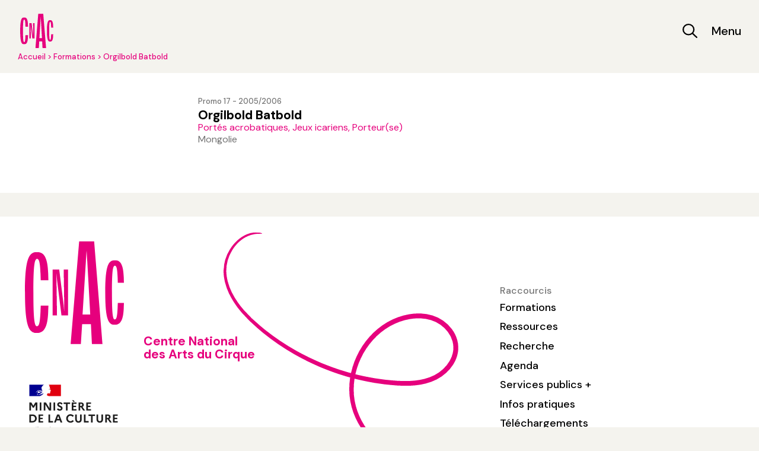

--- FILE ---
content_type: text/html; charset=UTF-8
request_url: https://cnac.fr/fr/formations/alumni/orgilbold-batbold
body_size: 12079
content:
<!DOCTYPE html>
<html lang="fr" dir="ltr">
	<head>
		<meta charset="utf-8" />
<link rel="canonical" href="https://cnac.fr/fr/formations/alumni/orgilbold-batbold" />
<script async defer data-domain="cnac.fr" src="https://plausible.io/js/script.file-downloads.js"></script>
<script>window.plausible = window.plausible || function() { (window.plausible.q = window.plausible.q || []).push(arguments) }</script>
<meta name="Generator" content="Drupal 10 (https://www.drupal.org)" />
<meta name="MobileOptimized" content="width" />
<meta name="HandheldFriendly" content="true" />
<meta name="viewport" content="width=device-width, initial-scale=1.0" />
<link rel="icon" href="/sites/default/files/cnac-favicon.png" type="image/png" />
<link rel="alternate" hreflang="fr" href="https://cnac.fr/fr/formations/alumni/orgilbold-batbold" />

		<title>Orgilbold Batbold | CNAC</title>
		<link rel="stylesheet" media="all" href="https://unpkg.com/orejime@2.2.1/dist/orejime.css" />
<link rel="stylesheet" media="all" href="/themes/contrib/stable/css/system/components/align.module.css?t5nu2m" />
<link rel="stylesheet" media="all" href="/themes/contrib/stable/css/system/components/fieldgroup.module.css?t5nu2m" />
<link rel="stylesheet" media="all" href="/themes/contrib/stable/css/system/components/container-inline.module.css?t5nu2m" />
<link rel="stylesheet" media="all" href="/themes/contrib/stable/css/system/components/clearfix.module.css?t5nu2m" />
<link rel="stylesheet" media="all" href="/themes/contrib/stable/css/system/components/details.module.css?t5nu2m" />
<link rel="stylesheet" media="all" href="/themes/contrib/stable/css/system/components/hidden.module.css?t5nu2m" />
<link rel="stylesheet" media="all" href="/themes/contrib/stable/css/system/components/item-list.module.css?t5nu2m" />
<link rel="stylesheet" media="all" href="/themes/contrib/stable/css/system/components/js.module.css?t5nu2m" />
<link rel="stylesheet" media="all" href="/themes/contrib/stable/css/system/components/nowrap.module.css?t5nu2m" />
<link rel="stylesheet" media="all" href="/themes/contrib/stable/css/system/components/position-container.module.css?t5nu2m" />
<link rel="stylesheet" media="all" href="/themes/contrib/stable/css/system/components/reset-appearance.module.css?t5nu2m" />
<link rel="stylesheet" media="all" href="/themes/contrib/stable/css/system/components/resize.module.css?t5nu2m" />
<link rel="stylesheet" media="all" href="/themes/contrib/stable/css/system/components/system-status-counter.css?t5nu2m" />
<link rel="stylesheet" media="all" href="/themes/contrib/stable/css/system/components/system-status-report-counters.css?t5nu2m" />
<link rel="stylesheet" media="all" href="/themes/contrib/stable/css/system/components/system-status-report-general-info.css?t5nu2m" />
<link rel="stylesheet" media="all" href="/themes/contrib/stable/css/system/components/tablesort.module.css?t5nu2m" />
<link rel="stylesheet" media="all" href="/modules/contrib/extlink/css/extlink.css?t5nu2m" />
<link rel="stylesheet" media="all" href="/modules/contrib/paragraphs/css/paragraphs.unpublished.css?t5nu2m" />
<link rel="stylesheet" media="all" href="/themes/contrib/stable/css/core/assets/vendor/normalize-css/normalize.css?t5nu2m" />
<link rel="stylesheet" media="all" href="/themes/contrib/stable/css/core/normalize-fixes.css?t5nu2m" />
<link rel="stylesheet" media="all" href="/themes/contrib/classy/css/components/action-links.css?t5nu2m" />
<link rel="stylesheet" media="all" href="/themes/contrib/classy/css/components/breadcrumb.css?t5nu2m" />
<link rel="stylesheet" media="all" href="/themes/contrib/classy/css/components/button.css?t5nu2m" />
<link rel="stylesheet" media="all" href="/themes/contrib/classy/css/components/collapse-processed.css?t5nu2m" />
<link rel="stylesheet" media="all" href="/themes/contrib/classy/css/components/container-inline.css?t5nu2m" />
<link rel="stylesheet" media="all" href="/themes/contrib/classy/css/components/details.css?t5nu2m" />
<link rel="stylesheet" media="all" href="/themes/contrib/classy/css/components/exposed-filters.css?t5nu2m" />
<link rel="stylesheet" media="all" href="/themes/contrib/classy/css/components/field.css?t5nu2m" />
<link rel="stylesheet" media="all" href="/themes/contrib/classy/css/components/form.css?t5nu2m" />
<link rel="stylesheet" media="all" href="/themes/contrib/classy/css/components/icons.css?t5nu2m" />
<link rel="stylesheet" media="all" href="/themes/contrib/classy/css/components/inline-form.css?t5nu2m" />
<link rel="stylesheet" media="all" href="/themes/contrib/classy/css/components/item-list.css?t5nu2m" />
<link rel="stylesheet" media="all" href="/themes/contrib/classy/css/components/link.css?t5nu2m" />
<link rel="stylesheet" media="all" href="/themes/contrib/classy/css/components/links.css?t5nu2m" />
<link rel="stylesheet" media="all" href="/themes/contrib/classy/css/components/menu.css?t5nu2m" />
<link rel="stylesheet" media="all" href="/themes/contrib/classy/css/components/more-link.css?t5nu2m" />
<link rel="stylesheet" media="all" href="/themes/contrib/classy/css/components/pager.css?t5nu2m" />
<link rel="stylesheet" media="all" href="/themes/contrib/classy/css/components/tabledrag.css?t5nu2m" />
<link rel="stylesheet" media="all" href="/themes/contrib/classy/css/components/tableselect.css?t5nu2m" />
<link rel="stylesheet" media="all" href="/themes/contrib/classy/css/components/tablesort.css?t5nu2m" />
<link rel="stylesheet" media="all" href="/themes/contrib/classy/css/components/tabs.css?t5nu2m" />
<link rel="stylesheet" media="all" href="/themes/contrib/classy/css/components/textarea.css?t5nu2m" />
<link rel="stylesheet" media="all" href="/themes/contrib/classy/css/components/ui-dialog.css?t5nu2m" />
<link rel="stylesheet" media="all" href="/themes/contrib/classy/css/components/messages.css?t5nu2m" />
<link rel="stylesheet" media="all" href="/themes/_custom/frontend/assets/accordion.css?t5nu2m" />
<link rel="stylesheet" media="all" href="https://sibforms.com/forms/end-form/build/sib-styles.css" />
<link rel="stylesheet" media="all" href="/themes/_custom/frontend/assets/choices.css?t5nu2m" />
<link rel="stylesheet" media="all" href="https://unpkg.com/flickity@2/dist/flickity.min.css" />
<link rel="stylesheet" media="all" href="/themes/_custom/frontend/assets/style.css?t5nu2m" />
<link rel="stylesheet" media="all" href="https://fonts.googleapis.com/css2?family=DM+Sans:ital,wght@0,400;0,500;0,700;1,400;1,500;1,700&amp;display=swap" />
<link rel="stylesheet" media="all" href="/sites/default/files/asset_injector/css/shame-37a901e48d31c20786d054192197cb09.css?t5nu2m" />

		<script src="https://kit.fontawesome.com/ed7612bdc1.js" crossorigin="anonymous"></script>

	</head>
	<body class="page-node-568 cnac path-node page-node-type-profil">
	<script>0</script>
		
		<a href="#main-content" class="visually-hidden focusable skip-link">
			Aller au contenu principal
		</a>
		
		  <div class="dialog-off-canvas-main-canvas" data-off-canvas-main-canvas>
    
<!--
_     _                                         _
| |__ (_) ___ _ __   __ ___   _____  _   _ ___  | |__   ___
| '_ \| |/ _ \ '_ \ / _` \ \ / / _ \| | | / __| | '_ \ / _ \
| |_) | |  __/ | | | (_| |\ V / (_) | |_| \__ \_| |_) |  __/
|_.__/|_|\___|_| |_|\__,_| \_/ \___/ \__,_|___(_)_.__/ \___|

-->



<!-- Page-Header -->
<div id="modal-menu" aria-hidden="true" class="modal modal--menu micromodal-menu-transition" data-loaded="false">
  <div class="modal__overlay" tabindex="-1" data-micromodal-close>
    <div class="modal__container text-pink w-full" role="dialog" aria-modal="true" aria-label="">
      
      <main class="modal__content pt-5 pb-10 lg:py-10 padding-x h-full flex flex-col lg:grid lg:grid-cols-4 lg:gap-10" id="modal-568-content">
        <div class="flex flex-col justify-between">
          <div class="flex space-x-5 justify-between lg:block lg:space-x-0">
            <div class="flex space-x-5 lg:block lg:space-x-0">
              <div class="w-20 md:w-25 lg:w-41"><dotlottie-player
  loop
  onmouseenter="this.play()"
  onmouseleave="this.pause()"
  id="headerLogo"
  style="width: 100%; height: 100%;"
  mode="normal"
  src="/themes/_custom/frontend/assets/logo.lottie"
>
</dotlottie-player></div>
              <h3 class="w-50 lg:w-70 flex items-center lg:block col-span-2 lg:col-span-[unset] text-pink text-body-lg font-medium lg:text-h30 lg:mt-7">Centre National des Arts du Cirque</h3>
            </div>
            <div class="text-right lg:hidden">
              <button class="hover:rotate-180 rounded-full block w-20 h-20 transition-transform duration-500 modal__close ml-auto" aria-label="Close modal" data-micromodal-close>
                <i class="fa-thin fa-xmark text-icon-xl"></i>
              </button>
            </div>
          </div>
          <div class="hidden lg:block">
<!-- Secondary Navigation -->
  <div class="flex justify-between lg:block">
      <div class="region region-secondary">
    <nav role="navigation" aria-labelledby="block-secondarynavigation-menu" id="block-secondarynavigation" class="block block-menu navigation menu--secondary-navigation">
            
  <h2 class="visually-hidden" id="block-secondarynavigation-menu">Secondary Navigation</h2>
  

        
                <ul class="menu menu--level-1">
                    <li class="menu-item">
        <a href="/fr/agenda" data-drupal-link-system-path="node/296">Agenda</a>
              </li>
                <li class="menu-item">
        <a href="/fr/news" data-drupal-link-system-path="news">Actualités</a>
              </li>
                <li class="menu-item">
        <a href="/fr/node/357" data-drupal-link-system-path="node/357">Services publics +</a>
              </li>
                <li class="menu-item">
        <a href="https://www.vostickets.net/billet?ID=CNAC">Billetterie</a>
              </li>
        </ul>
  


  </nav>

  </div>

    <div class="header-reseaux-sociaux flex flex-col lg:flex-row w-6 space-y-4 lg:space-y-0 lg:w-[auto] lg:space-x-4 lg:h-6 lg:mt-9 items-center"><a href="https://www.facebook.com/CentreNationaldesArtsduCirque" target="_blank">
  <svg xmlns="http://www.w3.org/2000/svg" width="27.156" height="27.083" viewBox="0 0 27.156 27.083">
  <path id="Path_166" data-name="Path 166" d="M26.578-10.125A13.076,13.076,0,0,0,13.5-23.2,13.076,13.076,0,0,0,.422-10.125,13.083,13.083,0,0,0,11.457,2.795V-6.344H8.134v-3.781h3.322v-2.881c0-3.277,1.951-5.088,4.94-5.088a20.127,20.127,0,0,1,2.928.255v3.217h-1.65a1.89,1.89,0,0,0-2.131,2.042v2.455h3.627l-.58,3.781H15.543V2.795A13.083,13.083,0,0,0,26.578-10.125Z" transform="translate(0.078 23.703)" fill="" stroke="rgba(0,0,0,0)" stroke-width="1"></path>
</svg>
</a>

<a href="https://www.instagram.com/le_cnac/" target="_blank">
  <svg xmlns="http://www.w3.org/2000/svg" width="24.749" height="24.744" viewBox="0 0 24.749 24.744">
  <path id="Path_167" data-name="Path 167" d="M11.818-16.189A6.05,6.05,0,0,0,5.759-10.13a6.05,6.05,0,0,0,6.059,6.059,6.05,6.05,0,0,0,6.059-6.059A6.05,6.05,0,0,0,11.818-16.189Zm0,10A3.946,3.946,0,0,1,7.879-10.13a3.943,3.943,0,0,1,3.939-3.939,3.943,3.943,0,0,1,3.939,3.939,3.946,3.946,0,0,1-3.939,3.939Zm7.72-10.246a1.413,1.413,0,0,0-1.413-1.413,1.413,1.413,0,0,0-1.413,1.413,1.41,1.41,0,0,0,1.413,1.413A1.41,1.41,0,0,0,19.538-16.437ZM23.551-15a6.994,6.994,0,0,0-1.909-4.952,7.04,7.04,0,0,0-4.952-1.909c-1.951-.111-7.8-.111-9.751,0a7.03,7.03,0,0,0-4.952,1.9A7.017,7.017,0,0,0,.079-15.008c-.111,1.951-.111,7.8,0,9.751A6.994,6.994,0,0,0,1.988-.306,7.049,7.049,0,0,0,6.94,1.6c1.951.111,7.8.111,9.751,0A6.994,6.994,0,0,0,21.642-.306a7.04,7.04,0,0,0,1.909-4.952c.111-1.951.111-7.794,0-9.745ZM21.03-3.164A3.988,3.988,0,0,1,18.784-.918c-1.556.617-5.247.475-6.966.475S6.4-.306,4.852-.918A3.988,3.988,0,0,1,2.605-3.164C1.988-4.72,2.13-8.411,2.13-10.13s-.137-5.416.475-6.966a3.988,3.988,0,0,1,2.246-2.246c1.556-.617,5.247-.475,6.966-.475s5.416-.137,6.966.475A3.988,3.988,0,0,1,21.03-17.1c.617,1.556.475,5.247.475,6.966S21.647-4.714,21.03-3.164Z" transform="translate(0.559 22.502)" fill="" stroke="rgba(0,0,0,0)" stroke-width="1"></path>
</svg>
</a>

<a href="https://www.youtube.com/user/CnacTV" target="_blank">
  <svg xmlns="http://www.w3.org/2000/svg" width="29.8" height="21.25" viewBox="0 0 29.8 21.25">
  <path id="Path_168" data-name="Path 168" d="M28.986-17.082a3.619,3.619,0,0,0-2.546-2.563c-2.246-.606-11.252-.606-11.252-.606s-9.006,0-11.252.606a3.619,3.619,0,0,0-2.546,2.563,37.962,37.962,0,0,0-.6,6.977,37.962,37.962,0,0,0,.6,6.977A3.565,3.565,0,0,0,3.936-.606C6.182,0,15.188,0,15.188,0s9.006,0,11.252-.606a3.565,3.565,0,0,0,2.546-2.522,37.962,37.962,0,0,0,.6-6.977A37.962,37.962,0,0,0,28.986-17.082ZM12.242-5.822v-8.564L19.769-10.1,12.242-5.822Z" transform="translate(-0.287 20.75)" fill="" stroke="rgba(0,0,0,0)" stroke-width="1"></path>
</svg>
</a>

<a href="https://www.linkedin.com/company/centre-national-des-arts-du-cirque" target="_blank">
  <svg xmlns="http://www.w3.org/2000/svg" width="24" height="24" viewBox="0 0 24 24">
  <path d="M19 0h-14c-2.761 0-5 2.239-5 5v14c0 2.761 2.239 5 5 5h14c2.762 0 5-2.239 5-5v-14c0-2.761-2.238-5-5-5zm-11 19h-3v-11h3v11zm-1.5-12.268c-.966 0-1.75-.79-1.75-1.764s.784-1.764 1.75-1.764 1.75.79 1.75 1.764-.783 1.764-1.75 1.764zm13.5 12.268h-3v-5.604c0-3.368-4-3.113-4 0v5.604h-3v-11h3v1.765c1.396-2.586 7-2.777 7 2.476v6.759z"></path>
</svg>
</a>

</div>
  </div>
  <div class="mt-8 text-h20"></div>
<!-- /Secondary Navigation -->

</div>
        </div>

        <div class="main-menu flex-1 lg:flex-initial mt-2 lg:mt-0 bg-white rounded-lg lg:col-span-2 padding-x py-5 overflow-x-hidden overflow-y-scroll relative">
          
<!-- Navigation -->

	  <div class="region region-navigation">
    <nav role="navigation" aria-labelledby="block-frontend-main-menu-menu" id="block-frontend-main-menu" class="block block-menu navigation menu--main">
            
  <h2 class="visually-hidden" id="block-frontend-main-menu-menu">Navigation principale</h2>
  

        
                <ul class="menu menu--level-1">
                    <li class="menu-item menu-item--expanded">
        <a href="/fr/centre-national" data-drupal-link-system-path="node/98">le CNAC</a>
                                  <ul class="menu">
                    <li class="menu-item menu-item--expanded">
        <a href="/fr/le-cnac/le-centre-national-des-arts-du-cirque" data-drupal-link-system-path="node/34">Le Centre National des Arts du Cirque</a>
              </li>
                <li class="menu-item menu-item--expanded">
        <a href="/fr/centre-national/decouvrir-le-cnac" data-drupal-link-system-path="node/19">Découvrir les lieux</a>
                                  <ul class="menu">
                    <li class="menu-item">
        <a href="/fr/le-cnac/decouvrir-les-lieux/la-marnaise" data-drupal-link-system-path="node/20">La Marnaise</a>
              </li>
                <li class="menu-item">
        <a href="/fr/le-cnac/decouvrir-les-lieux/architecture" data-drupal-link-system-path="node/22">Architecture</a>
              </li>
                <li class="menu-item">
        <a href="/fr/le-cnac/decouvrir-les-lieux/le-cirque-historique" data-drupal-link-system-path="node/560">Le Cirque Historique</a>
              </li>
                <li class="menu-item">
        <a href="/fr/le-cnac/decouvrir-les-lieux/renovation-et-extension-du-cnac" data-drupal-link-system-path="node/1040">Rénovation et extension du CNAC</a>
              </li>
        </ul>
  
              </li>
                <li class="menu-item menu-item--expanded">
        <a href="/fr/le-cnac/equipe" data-drupal-link-system-path="node/35">Équipe</a>
                                  <ul class="menu">
                    <li class="menu-item">
        <a href="/fr/le-cnac/equipe/recrutement" data-drupal-link-system-path="node/37">Recrutement</a>
              </li>
                <li class="menu-item">
        <a href="/fr/le-cnac/equipe/equipe" data-drupal-link-system-path="node/432">Equipe</a>
              </li>
        </ul>
  
              </li>
                <li class="menu-item">
        <a href="/fr/le-cnac/le-cnac-engage" data-drupal-link-system-path="node/38">Le CNAC engagé</a>
              </li>
                <li class="menu-item">
        <a href="/fr/le-cnac/partenaires" data-drupal-link-system-path="node/41">Partenaires</a>
              </li>
                <li class="menu-item">
        <a href="/fr/le-cnac/soutenir-le-cnac" data-drupal-link-system-path="node/552">Soutenir le CNAC</a>
              </li>
                <li class="menu-item">
        <a href="/fr/le-cnac/telechargements" data-drupal-link-system-path="node/386">Téléchargements</a>
              </li>
        </ul>
  
              </li>
                <li class="menu-item menu-item--expanded menu-item--active-trail">
        <a href="/fr/formations" data-drupal-link-system-path="node/99">Formations</a>
                                  <ul class="menu">
                    <li class="menu-item menu-item--expanded">
        <a href="/fr/formations/se-former-au-cnac" data-drupal-link-system-path="node/49">Se former au CNAC</a>
                                  <ul class="menu">
                    <li class="menu-item">
        <a href="/fr/formations/se-former-au-cnac/les-lieux" data-drupal-link-system-path="node/53">Les lieux</a>
              </li>
                <li class="menu-item">
        <a href="/fr/formations/se-former-au-cnac/vivre-chalons" data-drupal-link-system-path="node/56">Vivre à Chalons</a>
              </li>
                <li class="menu-item">
        <a href="/fr/formations/se-former-au-cnac/etudier-au-cnac-0" data-drupal-link-system-path="node/1035">étudier au cnac</a>
              </li>
        </ul>
  
              </li>
                <li class="menu-item menu-item--expanded">
        <a href="/fr/formations/formation-initiale" data-drupal-link-system-path="node/50">Formation initiale</a>
                                  <ul class="menu">
                    <li class="menu-item">
        <a href="/fr/formations/formation-initiale/diplome-national-superieur-professionnel-artiste-de-cirque-dnsp-ac" data-drupal-link-system-path="node/59">Diplôme national supérieur professionnel d&#039;artiste de cirque (Dnsp-AC)</a>
              </li>
                <li class="menu-item">
        <a href="/fr/formations/formation-initiale/etudiantes-etudiants-2025-2026" data-drupal-link-system-path="node/63">Étudiantes &amp; étudiants 2025-2026</a>
              </li>
                <li class="menu-item">
        <a href="/fr/formations/formation-initiale/enseignements" data-drupal-link-system-path="node/61">Enseignements</a>
              </li>
                <li class="menu-item">
        <a href="/fr/formations/formation-initiale/concours-dentree-2026-entrance-exam-2026" data-drupal-link-system-path="node/64">Inscription / Concours d&#039;entrée</a>
              </li>
                <li class="menu-item">
        <a href="/fr/formations/formation-initiale/inscription-au-dnsp" data-drupal-link-system-path="node/1132">Inscription</a>
              </li>
                <li class="menu-item menu-item--collapsed">
        <a href="/fr/formations/formation-initiale/equipe-pedagogique-intervenants" data-drupal-link-system-path="node/54">Équipe pédagogique / intervenants</a>
              </li>
                <li class="menu-item">
        <a href="/fr/formations/formation-initiale/futur-etudiant-chalons-en-champagne" data-drupal-link-system-path="node/55">Étudier au CNAC</a>
              </li>
                <li class="menu-item">
        <a href="/fr/formations/formation-initiale/alumni" data-drupal-link-system-path="node/57">Alumni</a>
              </li>
        </ul>
  
              </li>
                <li class="menu-item menu-item--expanded">
        <a href="/fr/formations/formation-continue" data-drupal-link-system-path="node/51">Formation continue</a>
                                  <ul class="menu">
                    <li class="menu-item">
        <a href="/fr/formations/formation-continue/formations-proposees-au-cnac" data-drupal-link-system-path="node/1127">Les formations proposées au CNAC</a>
              </li>
                <li class="menu-item">
        <a href="/fr/formations/formation-continue/catalogue-de-formations" data-drupal-link-system-path="node/1037">Catalogue de formations</a>
              </li>
                <li class="menu-item">
        <a href="/fr/formations/formation-continue/des-formations-adaptees-vos-projets" data-drupal-link-system-path="node/428">Des formations adaptées à vos projets</a>
              </li>
                <li class="menu-item">
        <a href="/fr/formations/formation-continue/preac-la-ville-en-piste-revisiter-lespace-urbain-par-le-cirque" data-drupal-link-system-path="node/854">PRÉAC</a>
              </li>
        </ul>
  
              </li>
                <li class="menu-item">
        <a href="/fr/formations/validation-acquis-experience-vae" data-drupal-link-system-path="node/430">Validation Acquis Expérience - VAE</a>
              </li>
                <li class="menu-item">
        <a href="/fr/formations/diplome-detat-de-professeur-de-cirque" data-drupal-link-system-path="node/60">Diplôme d&#039;État de  Professeur de cirque</a>
              </li>
                <li class="menu-item">
        <a href="/fr/formations/erasmus" data-drupal-link-system-path="node/58">Erasmus +</a>
              </li>
                <li class="menu-item menu-item--expanded">
        <a href="/fr/formations/professionnalisation-insertion-professionnelle" data-drupal-link-system-path="node/62">Professionnalisation &amp; insertion professionnelle</a>
                                  <ul class="menu">
                    <li class="menu-item">
        <a href="/fr/spectacles" data-drupal-link-system-path="node/65">Spectacles de fin d&#039;études</a>
              </li>
                <li class="menu-item">
        <a href="/fr/formations/professionnalisation-insertion-professionnelle/jeune-cirque-national" data-drupal-link-system-path="node/67">JCN Jeune Cirque National</a>
              </li>
        </ul>
  
              </li>
                <li class="menu-item">
        <a href="/fr/formations/lycee-bayen-baccalaureat-specialite-arts-du-cirque" data-drupal-link-system-path="node/52">Lycée Pierre Bayen</a>
              </li>
        </ul>
  
              </li>
                <li class="menu-item menu-item--expanded">
        <a href="/fr/ressources" data-drupal-link-system-path="node/93">Ressources</a>
                                  <ul class="menu">
                    <li class="menu-item">
        <a href="/fr/ressources/centre-de-ressources" data-drupal-link-system-path="node/94">Centre de ressources</a>
              </li>
                <li class="menu-item">
        <a href="/fr/ressources/circodata" data-drupal-link-system-path="node/96">CIRCODATA</a>
              </li>
        </ul>
  
              </li>
                <li class="menu-item menu-item--expanded">
        <a href="/fr/recherche" data-drupal-link-system-path="node/82">Recherche</a>
                                  <ul class="menu">
                    <li class="menu-item">
        <a href="/fr/recherche/la-recherche-en-cirque" data-drupal-link-system-path="node/83">Recherche</a>
              </li>
                <li class="menu-item">
        <a href="/fr/recherche/soutien-la-recherche" data-drupal-link-system-path="node/84">Soutien à la recherche</a>
              </li>
        </ul>
  
              </li>
                <li class="menu-item menu-item--expanded">
        <a href="/fr/services-et-accompagnement" data-drupal-link-system-path="node/76">Services &amp; accompagnement</a>
                                  <ul class="menu">
                    <li class="menu-item">
        <a href="/fr/services-accompagnement/entrainement-pro" data-drupal-link-system-path="node/78">Entrainement pro</a>
              </li>
                <li class="menu-item">
        <a href="/fr/services-accompagnement/locations" data-drupal-link-system-path="node/81">Locations</a>
              </li>
        </ul>
  
              </li>
        </ul>
  


  </nav>

  </div>


<!-- /Navigation -->

        </div>

        <div class="text-right hidden lg:block">
          <button class="hover:rotate-180 rounded-full block w-20 h-20 transition-transform duration-500 modal__close ml-auto" aria-label="Close modal" data-micromodal-close>
            <i class="fa-thin fa-xmark text-icon-xl"></i>
          </button>
        </div>
        <div class="padding-x mt-6 lg:mt-0 lg:hidden">
<!-- Secondary Navigation -->
  <div class="flex justify-between lg:block">
      <div class="region region-secondary">
    <nav role="navigation" aria-labelledby="block-secondarynavigation--2-menu" id="block-secondarynavigation--2" class="block block-menu navigation menu--secondary-navigation">
            
  <h2 class="visually-hidden" id="block-secondarynavigation--2-menu">Secondary Navigation</h2>
  

        
                <ul class="menu menu--level-1">
                    <li class="menu-item">
        <a href="/fr/agenda" data-drupal-link-system-path="node/296">Agenda</a>
              </li>
                <li class="menu-item">
        <a href="/fr/news" data-drupal-link-system-path="news">Actualités</a>
              </li>
                <li class="menu-item">
        <a href="/fr/node/357" data-drupal-link-system-path="node/357">Services publics +</a>
              </li>
                <li class="menu-item">
        <a href="https://www.vostickets.net/billet?ID=CNAC">Billetterie</a>
              </li>
        </ul>
  


  </nav>

  </div>

    <div class="header-reseaux-sociaux flex flex-col lg:flex-row w-6 space-y-4 lg:space-y-0 lg:w-[auto] lg:space-x-4 lg:h-6 lg:mt-9 items-center"><a href="https://www.facebook.com/CentreNationaldesArtsduCirque" target="_blank">
  <svg xmlns="http://www.w3.org/2000/svg" width="27.156" height="27.083" viewBox="0 0 27.156 27.083">
  <path id="Path_166" data-name="Path 166" d="M26.578-10.125A13.076,13.076,0,0,0,13.5-23.2,13.076,13.076,0,0,0,.422-10.125,13.083,13.083,0,0,0,11.457,2.795V-6.344H8.134v-3.781h3.322v-2.881c0-3.277,1.951-5.088,4.94-5.088a20.127,20.127,0,0,1,2.928.255v3.217h-1.65a1.89,1.89,0,0,0-2.131,2.042v2.455h3.627l-.58,3.781H15.543V2.795A13.083,13.083,0,0,0,26.578-10.125Z" transform="translate(0.078 23.703)" fill="" stroke="rgba(0,0,0,0)" stroke-width="1"></path>
</svg>
</a>

<a href="https://www.instagram.com/le_cnac/" target="_blank">
  <svg xmlns="http://www.w3.org/2000/svg" width="24.749" height="24.744" viewBox="0 0 24.749 24.744">
  <path id="Path_167" data-name="Path 167" d="M11.818-16.189A6.05,6.05,0,0,0,5.759-10.13a6.05,6.05,0,0,0,6.059,6.059,6.05,6.05,0,0,0,6.059-6.059A6.05,6.05,0,0,0,11.818-16.189Zm0,10A3.946,3.946,0,0,1,7.879-10.13a3.943,3.943,0,0,1,3.939-3.939,3.943,3.943,0,0,1,3.939,3.939,3.946,3.946,0,0,1-3.939,3.939Zm7.72-10.246a1.413,1.413,0,0,0-1.413-1.413,1.413,1.413,0,0,0-1.413,1.413,1.41,1.41,0,0,0,1.413,1.413A1.41,1.41,0,0,0,19.538-16.437ZM23.551-15a6.994,6.994,0,0,0-1.909-4.952,7.04,7.04,0,0,0-4.952-1.909c-1.951-.111-7.8-.111-9.751,0a7.03,7.03,0,0,0-4.952,1.9A7.017,7.017,0,0,0,.079-15.008c-.111,1.951-.111,7.8,0,9.751A6.994,6.994,0,0,0,1.988-.306,7.049,7.049,0,0,0,6.94,1.6c1.951.111,7.8.111,9.751,0A6.994,6.994,0,0,0,21.642-.306a7.04,7.04,0,0,0,1.909-4.952c.111-1.951.111-7.794,0-9.745ZM21.03-3.164A3.988,3.988,0,0,1,18.784-.918c-1.556.617-5.247.475-6.966.475S6.4-.306,4.852-.918A3.988,3.988,0,0,1,2.605-3.164C1.988-4.72,2.13-8.411,2.13-10.13s-.137-5.416.475-6.966a3.988,3.988,0,0,1,2.246-2.246c1.556-.617,5.247-.475,6.966-.475s5.416-.137,6.966.475A3.988,3.988,0,0,1,21.03-17.1c.617,1.556.475,5.247.475,6.966S21.647-4.714,21.03-3.164Z" transform="translate(0.559 22.502)" fill="" stroke="rgba(0,0,0,0)" stroke-width="1"></path>
</svg>
</a>

<a href="https://www.youtube.com/user/CnacTV" target="_blank">
  <svg xmlns="http://www.w3.org/2000/svg" width="29.8" height="21.25" viewBox="0 0 29.8 21.25">
  <path id="Path_168" data-name="Path 168" d="M28.986-17.082a3.619,3.619,0,0,0-2.546-2.563c-2.246-.606-11.252-.606-11.252-.606s-9.006,0-11.252.606a3.619,3.619,0,0,0-2.546,2.563,37.962,37.962,0,0,0-.6,6.977,37.962,37.962,0,0,0,.6,6.977A3.565,3.565,0,0,0,3.936-.606C6.182,0,15.188,0,15.188,0s9.006,0,11.252-.606a3.565,3.565,0,0,0,2.546-2.522,37.962,37.962,0,0,0,.6-6.977A37.962,37.962,0,0,0,28.986-17.082ZM12.242-5.822v-8.564L19.769-10.1,12.242-5.822Z" transform="translate(-0.287 20.75)" fill="" stroke="rgba(0,0,0,0)" stroke-width="1"></path>
</svg>
</a>

<a href="https://www.linkedin.com/company/centre-national-des-arts-du-cirque" target="_blank">
  <svg xmlns="http://www.w3.org/2000/svg" width="24" height="24" viewBox="0 0 24 24">
  <path d="M19 0h-14c-2.761 0-5 2.239-5 5v14c0 2.761 2.239 5 5 5h14c2.762 0 5-2.239 5-5v-14c0-2.761-2.238-5-5-5zm-11 19h-3v-11h3v11zm-1.5-12.268c-.966 0-1.75-.79-1.75-1.764s.784-1.764 1.75-1.764 1.75.79 1.75 1.764-.783 1.764-1.75 1.764zm13.5 12.268h-3v-5.604c0-3.368-4-3.113-4 0v5.604h-3v-11h3v1.765c1.396-2.586 7-2.777 7 2.476v6.759z"></path>
</svg>
</a>

</div>
  </div>
  <div class="mt-8 text-h20"></div>
<!-- /Secondary Navigation -->

</div>
      </main>
    </div>
  </div>
</div>

  <div id="modal-search" aria-hidden="true" class="modal modal--search micromodal-search-transition" data-loaded="false">
    <div class="modal__overlay block" tabindex="-1" data-micromodal-close>
      
      <div class="modal__container py-5 h-header padding-x mx-0 flex justify-between items-center" role="dialog" aria-modal="true" aria-label="">
       
        <main class="modal__content flex-1 rounded-lg" id="modal-search-content">
            <div class="region region-search">
    <div class="search-block-form block block-search container-inline" data-drupal-selector="search-block-form" id="block-frontend-search-form-wide" role="search">
  
    
      <form action="/fr/search/node" method="get" id="search-block-form" accept-charset="UTF-8">
  <div class="js-form-item form-item js-form-type-search form-type-search js-form-item-keys form-item-keys form-no-label">
      <label for="edit-keys" class="visually-hidden">Rechercher</label>
        <input title="Saisir les termes à rechercher." placeholder="Rechercher" data-drupal-selector="edit-keys" type="search" id="edit-keys" name="keys" value="" size="15" maxlength="128" class="form-search" />

        </div>
<div data-drupal-selector="edit-actions" class="form-actions js-form-wrapper form-wrapper" id="edit-actions--2"><input data-drupal-selector="edit-submit" type="submit" id="edit-submit--2" value="Rechercher" class="button js-form-submit form-submit" />
</div>

</form>

  </div>

  </div>

        </main>

        <button class="modal__close rounded-full hover:rotate-180 transition-transform duration-500 origin-center" aria-label="Close modal" data-micromodal-close>
          <i class="text-pink fa-thin fa-xmark text-icon-lg md:text-icon-xl"></i>
        </button>

      </div>

     
    </div>
  </div>

<header id="header" class="main-header sticky top-0 w-full bg-offwhite z-10">
    <div class="padding-x h-header pt-5 pb-[0.875rem]">
    <div class="flex items-center justify-between">
      <a href="/fr" title="Home" rel="home" class="block w-16 h-16 header-home-link">
        <dotlottie-player
  loop
  onmouseenter="this.play()"
  onmouseleave="this.pause()"
  id="headerLogo"
  style="width: 100%; height: 100%;"
  mode="normal"
  src="/themes/_custom/frontend/assets/logo.lottie"
>
</dotlottie-player>      
      </a>
      <div class="flex justify-end items-center space-x-6 md:text-h20">
        <button data-micromodal-trigger="modal-search" title="Rechercher"><svg xmlns="http://www.w3.org/2000/svg" width="25.002" height="24.996" viewBox="0 0 25.002 24.996">
  <path id="Path_164" data-name="Path 164" d="M17.969-11.719a7.813,7.813,0,0,0-3.906-6.766,7.812,7.812,0,0,0-7.812,0,7.813,7.813,0,0,0-3.906,6.766A7.812,7.812,0,0,0,6.25-4.953a7.812,7.812,0,0,0,7.813,0A7.812,7.812,0,0,0,17.969-11.719ZM16.46-3.755a10.107,10.107,0,0,1-6.3,2.192A10.155,10.155,0,0,1,0-11.719,10.155,10.155,0,0,1,10.156-21.875,10.155,10.155,0,0,1,20.313-11.719a10.107,10.107,0,0,1-2.192,6.3l6.538,6.538A1.17,1.17,0,0,1,23,2.778Z" transform="translate(0 21.875)" fill=""/>
</svg>
</button>
        
        <button data-micromodal-trigger="modal-menu" title="Menu">Menu</button>
      </div>
    </div>

        <div class="hidden md:block font-medium mt-1 text-body-sm header-ariane text-pink">
      
<!-- breadcrumb -->

  <div class="region region-ariane">
    <div id="block-frontend-breadcrumbs" class="block block-system block-system-breadcrumb-block">
  
    
        <nav class="breadcrumb" role="navigation" aria-labelledby="system-breadcrumb">
    <h2 id="system-breadcrumb" class="visually-hidden">Fil d'Ariane</h2>
    <ol>
          <li>
                  <a href="/fr">Accueil</a>
              </li>
          <li>
                  <a href="/fr/formations">Formations</a>
              </li>
          <li>
                  <a href="/fr/formations/alumni/orgilbold-batbold">Orgilbold Batbold</a>
              </li>
        </ol>
  </nav>

  </div>

  </div>


<!-- /breadcrumb -->
    </div>
  </div>

</header>

    <div class="region region-header">
    <div id="block-identitedusite" class="block block-system block-system-branding-block">
  
    
        <a href="/fr" rel="home">
      <img src="/themes/_custom/frontend/logo.svg" alt="Accueil" />
    </a>
      Centre National des Arts du Cirque
</div>

  </div>

<!-- /Page-Header -->


<main class="main-content">
  <!-- Main-Content -->
    <div class="region region-content">
    <div data-drupal-messages-fallback class="hidden"></div>
<div id="block-frontend-content" class="block block-system block-system-main-block">
  
    
      <div class="bg-white profile profile--full">
  <div class="py-10 padding-x max-w-2xl mx-auto">
    <div class="profile--full__inner">
      <div class="flex items-start space-x-4">
                 <div class="flex-1">
           <div class="text-middle-grey font-medium text-body-sm"><a href="/fr/taxonomy/term/181" hreflang="fr">Promo 17 - 2005/2006</a></div>          <h2 class="text-h21 mt-1">Orgilbold Batbold</h2>
          <p><span class="text-pink">Portés acrobatiques, Jeux icariens, Porteur(se)</p>          <p class="text-middle-grey">Mongolie</p>           		          </div>
      </div>
      <br><br>      <div class="richtext"></div>
    </div>
  </div>
</div>
  </div>

  </div>

  <!-- /Main-Content -->
</main>

<footer id="footer">
  
<!-- Page-Footer -->

<footer class="footer bg-white mt-10 pt-6">
  <div class="footer__top md:grid grid-cols-12 padding-x pt-2 pb-8">
    <div class="footer__top__left md:col-span-7 lg:col-span-8 flex flex-col justify-between">
      <div id="footer-logo" class="flex items-center text-pink">
        <div class="w-20 sm:w-30 lg:w-48"><dotlottie-player
  loop
  onmouseenter="this.play()"
  onmouseleave="this.pause()"
  id="headerLogo"
  style="width: 100%; height: 100%;"
  mode="normal"
  src="/themes/_custom/frontend/assets/logo.lottie"
>
</dotlottie-player>	  	    <img src='/themes/_custom/frontend/assets/images/Ministere_de_la_Culture.svg' class='mt-10 block minculture'>
		    </div>
        <p class="ml-5 max-w-[13ch] text-body-lg lg:text-h21 font-medium">Centre National des Arts du Cirque</p>
      </div>
    </div>
    <div class="footer__top__right mt-8 md:col-span-5 lg:col-span-4 flex flex-col justify-end">
      <div class="font-medium">
        <h3 class="text-middle-grey">Raccourcis</h3>
        <div class="text-body-lg leading-relaxed">
                <ul class="menu menu--level-1">
                    <li class="menu-item menu-item--active-trail">
        <a href="/fr/formations" data-drupal-link-system-path="node/99">Formations</a>
              </li>
                <li class="menu-item">
        <a href="/fr/ressources" title="Médiathèque" data-drupal-link-system-path="node/93">Ressources</a>
              </li>
                <li class="menu-item">
        <a href="/fr/recherche" title="Recherche" data-drupal-link-system-path="node/82">Recherche</a>
              </li>
                <li class="menu-item">
        <a href="/fr/agenda" data-drupal-link-system-path="node/296">Agenda</a>
              </li>
                <li class="menu-item">
        <a href="/fr/node/357" data-drupal-link-system-path="node/357">Services publics +</a>
              </li>
                <li class="menu-item">
        <a href="/fr/infos-pratiques" data-drupal-link-system-path="node/653">Infos pratiques</a>
              </li>
                <li class="menu-item">
        <a href="/fr/le-cnac/telechargements" data-drupal-link-system-path="node/386">Téléchargements</a>
              </li>
        </ul>
  

</div>
        <div class="flex space-x-3 mt-5 items-center footer__icons"><a href="https://www.facebook.com/CentreNationaldesArtsduCirque" target="_blank">
  <svg xmlns="http://www.w3.org/2000/svg" width="27.156" height="27.083" viewBox="0 0 27.156 27.083">
  <path id="Path_166" data-name="Path 166" d="M26.578-10.125A13.076,13.076,0,0,0,13.5-23.2,13.076,13.076,0,0,0,.422-10.125,13.083,13.083,0,0,0,11.457,2.795V-6.344H8.134v-3.781h3.322v-2.881c0-3.277,1.951-5.088,4.94-5.088a20.127,20.127,0,0,1,2.928.255v3.217h-1.65a1.89,1.89,0,0,0-2.131,2.042v2.455h3.627l-.58,3.781H15.543V2.795A13.083,13.083,0,0,0,26.578-10.125Z" transform="translate(0.078 23.703)" fill="" stroke="rgba(0,0,0,0)" stroke-width="1"></path>
</svg>
</a>

<a href="https://www.instagram.com/le_cnac/" target="_blank">
  <svg xmlns="http://www.w3.org/2000/svg" width="24.749" height="24.744" viewBox="0 0 24.749 24.744">
  <path id="Path_167" data-name="Path 167" d="M11.818-16.189A6.05,6.05,0,0,0,5.759-10.13a6.05,6.05,0,0,0,6.059,6.059,6.05,6.05,0,0,0,6.059-6.059A6.05,6.05,0,0,0,11.818-16.189Zm0,10A3.946,3.946,0,0,1,7.879-10.13a3.943,3.943,0,0,1,3.939-3.939,3.943,3.943,0,0,1,3.939,3.939,3.946,3.946,0,0,1-3.939,3.939Zm7.72-10.246a1.413,1.413,0,0,0-1.413-1.413,1.413,1.413,0,0,0-1.413,1.413,1.41,1.41,0,0,0,1.413,1.413A1.41,1.41,0,0,0,19.538-16.437ZM23.551-15a6.994,6.994,0,0,0-1.909-4.952,7.04,7.04,0,0,0-4.952-1.909c-1.951-.111-7.8-.111-9.751,0a7.03,7.03,0,0,0-4.952,1.9A7.017,7.017,0,0,0,.079-15.008c-.111,1.951-.111,7.8,0,9.751A6.994,6.994,0,0,0,1.988-.306,7.049,7.049,0,0,0,6.94,1.6c1.951.111,7.8.111,9.751,0A6.994,6.994,0,0,0,21.642-.306a7.04,7.04,0,0,0,1.909-4.952c.111-1.951.111-7.794,0-9.745ZM21.03-3.164A3.988,3.988,0,0,1,18.784-.918c-1.556.617-5.247.475-6.966.475S6.4-.306,4.852-.918A3.988,3.988,0,0,1,2.605-3.164C1.988-4.72,2.13-8.411,2.13-10.13s-.137-5.416.475-6.966a3.988,3.988,0,0,1,2.246-2.246c1.556-.617,5.247-.475,6.966-.475s5.416-.137,6.966.475A3.988,3.988,0,0,1,21.03-17.1c.617,1.556.475,5.247.475,6.966S21.647-4.714,21.03-3.164Z" transform="translate(0.559 22.502)" fill="" stroke="rgba(0,0,0,0)" stroke-width="1"></path>
</svg>
</a>

<a href="https://www.youtube.com/user/CnacTV" target="_blank">
  <svg xmlns="http://www.w3.org/2000/svg" width="29.8" height="21.25" viewBox="0 0 29.8 21.25">
  <path id="Path_168" data-name="Path 168" d="M28.986-17.082a3.619,3.619,0,0,0-2.546-2.563c-2.246-.606-11.252-.606-11.252-.606s-9.006,0-11.252.606a3.619,3.619,0,0,0-2.546,2.563,37.962,37.962,0,0,0-.6,6.977,37.962,37.962,0,0,0,.6,6.977A3.565,3.565,0,0,0,3.936-.606C6.182,0,15.188,0,15.188,0s9.006,0,11.252-.606a3.565,3.565,0,0,0,2.546-2.522,37.962,37.962,0,0,0,.6-6.977A37.962,37.962,0,0,0,28.986-17.082ZM12.242-5.822v-8.564L19.769-10.1,12.242-5.822Z" transform="translate(-0.287 20.75)" fill="" stroke="rgba(0,0,0,0)" stroke-width="1"></path>
</svg>
</a>

<a href="https://www.linkedin.com/company/centre-national-des-arts-du-cirque" target="_blank">
  <svg xmlns="http://www.w3.org/2000/svg" width="24" height="24" viewBox="0 0 24 24">
  <path d="M19 0h-14c-2.761 0-5 2.239-5 5v14c0 2.761 2.239 5 5 5h14c2.762 0 5-2.239 5-5v-14c0-2.761-2.238-5-5-5zm-11 19h-3v-11h3v11zm-1.5-12.268c-.966 0-1.75-.79-1.75-1.764s.784-1.764 1.75-1.764 1.75.79 1.75 1.764-.783 1.764-1.75 1.764zm13.5 12.268h-3v-5.604c0-3.368-4-3.113-4 0v5.604h-3v-11h3v1.765c1.396-2.586 7-2.777 7 2.476v6.759z"></path>
</svg>
</a>

</div>
      </div>
    </div>
  </div>
  <div class="footer__bottom space-y-5 md:space-y-0 md:grid grid-cols-3 font-medium pb-8 md:pt-25 padding-x">
    <div>
      <p class="address" translate="no"><span class="organization">Site Cirque Historique</span><br>
<span class="address-line1">Pendant la durée des travaux, l&#039;accueil est situé au :</span><br>
<span class="address-line2"> 1 rue du Cirque </span><br>
<span class="postal-code">51000</span> <span class="locality">Châlons-en-Champagne</span><br>
<span class="country">France</span></p><p class="address" translate="no"><span class="organization">Site La Marnaise</span><br>
<span class="address-line1">34 avenue du Maréchal-Leclerc</span><br>
<span class="postal-code">51000</span> <span class="locality">Châlons-en-Champagne</span><br>
<span class="country">France</span></p>
    </div>
    <div>
        Site Cirque Historique <br />
Lun, mar, jeu : 8 h 30 - 18 h <br />
Mer : 8 h 30 - 13 h <br />
Ven : 8 h 30 - 17 h<br />
Centre de ressources <br />
Lun au jeu : 9 h - 19 h<br />
Ven : 9 h - 17 h <br />
 <br />
Site La Marnaise<br />
Lun au jeu : 8 h 30 - 20 h<br />
Ven : 8 h 30 - 18 h    
    </div>
    <div>

	    <p><a title="Téléphone: +33 (0)3 26 211 243" href="tel:+33 (0)3 26 211 243">+33 (0)3 26 211 243</a></p>
      <p class="max-w-[30ch]">Acceo, accessibilité téléphonique aux personnes sourdes et malentendantes</p>
      
            <button class="mt-6" data-micromodal-trigger="modal-newsletter" title="Menu">Newsletter</button>
      
            <div id="modal-newsletter" aria-hidden="true" class="modal modal--newsletter micromodal-slide js-node-newsletter--modal" data-loaded="false">
        <div class="modal__overlay" tabindex="-1" data-micromodal-close>
          <button class="modal__close hidden lg:block lg:w-20 lg:h-20 xl:w-50 xl:h-50 rounded-full hover:rotate-180 transition-transform duration-500 origin-center absolute top-5 right-5 xl:top-0 xl:right-19" aria-label="Close modal" data-micromodal-close>
            <i class="text-pink fa-thin fa-xmark lg:text-icon-xl xl:text-icon-xxl"></i>
          </button>
          
          <div class="mx-5 modal__container rounded-lg" role="dialog" aria-modal="true" aria-label="">
            
            <button class="modal__close bg-white button--circle w-10 h-10 lg:hidden hoverable:hover:rotate-180 transition-transform duration-500 origin-center absolute top-0 right-0" aria-label="Close modal" data-micromodal-close>
              <i class="text-pink text-h24 fa-light fa-xmark block"></i>
            </button>

            <main class="modal__content relative max-w-[590px] rounded-lg p-5 overflow-hidden" id="modal-newsletter-content">
              <div class="sib-form">
    <div class="sib-form-container font-sans text-body" id="sib-form-container">
        <div class="sib-form-message-panel" style="" id="error-message">
            <div class="sib-form-message-panel__text sib-form-message-panel__text--center font-sans text-body">
                <svg class="sib-icon sib-notification__icon" viewbox="0 0 512 512"><path d="M256 40c118.621 0 216 96.075 216 216 0 119.291-96.61 216-216 216-119.244 0-216-96.562-216-216 0-119.203 96.602-216 216-216m0-32C119.043 8 8 119.083 8 256c0 136.997 111.043 248 248 248s248-111.003 248-248C504 119.083 392.957 8 256 8zm-11.49 120h22.979c6.823 0 12.274 5.682 11.99 12.5l-7 168c-.268 6.428-5.556 11.5-11.99 11.5h-8.979c-6.433 0-11.722-5.073-11.99-11.5l-7-168c-.283-6.818 5.167-12.5 11.99-12.5zM256 340c-15.464 0-28 12.536-28 28s12.536 28 28 28 28-12.536 28-28-12.536-28-28-28z"></path></svg><span class="sib-form-message-panel__inner-text">Nous n'avons pas pu confirmer votre inscription.&nbsp;</span>
            </div>
        </div>

        <div class="sib-form-message-panel" style="" id="success-message">
            <div class="sib-form-message-panel__text sib-form-message-panel__text--center font-sans text-body">
                <svg class="sib-icon sib-notification__icon" viewbox="0 0 512 512"><path d="M256 8C119.033 8 8 119.033 8 256s111.033 248 248 248 248-111.033 248-248S392.967 8 256 8zm0 464c-118.664 0-216-96.055-216-216 0-118.663 96.055-216 216-216 118.664 0 216 96.055 216 216 0 118.663-96.055 216-216 216zm141.63-274.961L217.15 376.071c-4.705 4.667-12.303 4.637-16.97-.068l-85.878-86.572c-4.667-4.705-4.637-12.303.068-16.97l8.52-8.451c4.705-4.667 12.303-4.637 16.97.068l68.976 69.533 163.441-162.13c4.705-4.667 12.303-4.637 16.97.068l8.451 8.52c4.668 4.705 4.637 12.303-.068 16.97z"></path></svg><span class="sib-form-message-panel__inner-text">Votre inscription est confirmée.&nbsp;</span>
            </div>
        </div>

        <div class="sib-container--large sib-container--vertical" style="" id="sib-container">
            <form id="sib-form" method="POST" action="https://55a136b3.sibforms.com/serve/[base64]" data-type="subscription">
                <div class="pt-2">
                    <div class="sib-form-block text-h24">
                        <p>
                            <strong>Newsletter</strong>
                        </p>
                    </div>
                </div>
                <div class="pt-2">
                    <div class="sib-input sib-form-block">
                        <div class="form__entry entry_block">
                            <div class="form__label-row ">
                                <label class="entry__label" for="EMAIL" data-required="*"><strong>Veuillez renseigner votre adresse email pour vous inscrire</strong></label>
                                <div class="entry__field">
                                    <input class="input font-sans text-body placeholder-font-sans" type="text" id="EMAIL" name="EMAIL" autocomplete="off" placeholder="email" data-required="true" required="">
                                </div>
                            </div>
                            <label class="entry__error entry__error--primary"></label>
                            <label class="entry__specification font-sans text-body-sm text-middle-grey">Veuillez renseigner votre adresse email pour vous inscrire. Ex. : abc@xyz.com&nbsp;</label>
                        </div>
                    </div>
                </div>
                <div class="pt-2">
                    <div class="sib-optin sib-form-block">
                        <div class="form__entry entry_mcq">
                            <div class="form__label-row ">
                                <div class="entry__choice text-body">
                                    <label class="text-body font-sans">
                                        <input type="checkbox" class="input_replaced" checked value="1" id="OPT_IN" name="OPT_IN" />
                                        <span class="checkbox checkbox_tick_positive" style=""></span>
                                        <p class="text-body font-sans" style="">
                                            <span>J'accepte de recevoir vos e-mails et confirme avoir pris connaissance de votre politique de confidentialité et mentions légales.</span>
                                        </span>
                                    </label>
                                </div>
                            </div>
                            <label class="entry__error entry__error--primary"></label>
                            <label class="entry__specification font-sans text-body-sm text-middle-grey">Vous pouvez vous désinscrire à tout moment en cliquant sur le lien présent dans nos emails.&nbsp;</label>
                        </div>
                    </div>
                </div>
                <div class="pt-4">
                    <div class="sib-form__declaration" style="direction:ltr;">
                        <div class="declaration-block-icon">
                            <svg class="icon__SVG" width="0" height="0" version="1.1" xmlns="http://www.w3.org/2000/svg"><defs><symbol id="svgIcon-sphere" viewBox="0 0 63 63"><path class="path1" d="M31.54 0l1.05 3.06 3.385-.01-2.735 1.897 1.05 3.042-2.748-1.886-2.738 1.886 1.044-3.05-2.745-1.897h3.393zm13.97 3.019L46.555 6.4l3.384.01-2.743 2.101 1.048 3.387-2.752-2.1-2.752 2.1 1.054-3.382-2.745-2.105h3.385zm9.998 10.056l1.039 3.382h3.38l-2.751 2.1 1.05 3.382-2.744-2.091-2.743 2.091 1.054-3.381-2.754-2.1h3.385zM58.58 27.1l1.04 3.372h3.379l-2.752 2.096 1.05 3.387-2.744-2.091-2.75 2.092 1.054-3.387-2.747-2.097h3.376zm-3.076 14.02l1.044 3.364h3.385l-2.743 2.09 1.05 3.392-2.744-2.097-2.743 2.097 1.052-3.377-2.752-2.117 3.385-.01zm-9.985 9.91l1.045 3.364h3.393l-2.752 2.09 1.05 3.393-2.745-2.097-2.743 2.097 1.05-3.383-2.751-2.1 3.384-.01zM31.45 55.01l1.044 3.043 3.393-.008-2.752 1.9L34.19 63l-2.744-1.895-2.748 1.891 1.054-3.05-2.743-1.9h3.384zm-13.934-3.98l1.036 3.364h3.402l-2.752 2.09 1.053 3.393-2.747-2.097-2.752 2.097 1.053-3.382-2.743-2.1 3.384-.01zm-9.981-9.91l1.045 3.364h3.398l-2.748 2.09 1.05 3.392-2.753-2.1-2.752 2.096 1.053-3.382-2.743-2.102 3.384-.009zM4.466 27.1l1.038 3.372H8.88l-2.752 2.097 1.053 3.387-2.743-2.09-2.748 2.09 1.053-3.387L0 30.472h3.385zm3.069-14.025l1.045 3.382h3.395L9.23 18.56l1.05 3.381-2.752-2.09-2.752 2.09 1.053-3.381-2.744-2.1h3.384zm9.99-10.056L18.57 6.4l3.393.01-2.743 2.1 1.05 3.373-2.754-2.092-2.751 2.092 1.053-3.382-2.744-2.1h3.384zm24.938 19.394l-10-4.22a2.48 2.48 0 00-1.921 0l-10 4.22A2.529 2.529 0 0019 24.75c0 10.47 5.964 17.705 11.537 20.057a2.48 2.48 0 001.921 0C36.921 42.924 44 36.421 44 24.75a2.532 2.532 0 00-1.537-2.336zm-2.46 6.023l-9.583 9.705a.83.83 0 01-1.177 0l-5.416-5.485a.855.855 0 010-1.192l1.177-1.192a.83.83 0 011.177 0l3.65 3.697 7.819-7.916a.83.83 0 011.177 0l1.177 1.191a.843.843 0 010 1.192z" fill="#0092FF"></path></symbol></defs></svg><svg class="svgIcon-sphere" style="height:63px;width:63px;"><use xlink:href="#svgIcon-sphere"></use></svg>
                        </div>
                        <div class="text-body-sm">
                            <p>
                                Nous utilisons Brevo en tant que plateforme marketing. En soumettant ce formulaire, vous acceptez que les données personnelles que vous avez fournies soient transférées à Brevo pour être traitées conformément <a href="https://www.brevo.com/fr/legal/privacypolicy/">à la politique de confidentialité de Brevo.</a>
                            </p>
                        </div>
                    </div>
                </div>
                <div class="pt-4">
                    <div class="sib-form-block" style="text-align:left;">
                        <strong><button class="sib-form-block__button sib-form-block__button-with-loader button button--pink" form="sib-form" type="submit">
                            <svg class="icon clickable__icon progress-indicator__icon sib-hide-loader-icon" viewBox="0 0 512 512">
                            <path d="M460.116 373.846l-20.823-12.022c-5.541-3.199-7.54-10.159-4.663-15.874 30.137-59.886 28.343-131.652-5.386-189.946-33.641-58.394-94.896-95.833-161.827-99.676C261.028 55.961 256 50.751 256 44.352V20.309c0-6.904 5.808-12.337 12.703-11.982 83.556 4.306 160.163 50.864 202.11 123.677 42.063 72.696 44.079 162.316 6.031 236.832-3.14 6.148-10.75 8.461-16.728 5.01z"></path>
                            </svg>
                            S'inscrire
                        </button></strong>
                    </div>
                </div>
                <input class="input--hidden" type="text" name="email_address_check" value="">
                <input type="hidden" name="locale" value="fr">
            </form>
        </div>
    </div>
</div>
<!-- END - We recommend to place the above code where you want the form in your website html  --><!-- START - We recommend to place the below code in footer or bottom of your website html  -->
<script>
  window.REQUIRED_CODE_ERROR_MESSAGE = 'Veuillez choisir un code pays';
  window.LOCALE = 'fr';
  window.EMAIL_INVALID_MESSAGE = window.SMS_INVALID_MESSAGE = "Les informations que vous avez fournies ne sont pas valides. Veuillez vérifier le format du champ et réessayer.";
  window.REQUIRED_ERROR_MESSAGE = "Vous devez renseigner ce champ. ";
  window.GENERIC_INVALID_MESSAGE = "Les informations que vous avez fournies ne sont pas valides. Veuillez vérifier le format du champ et réessayer.";
  window.translation = {
    common: {
      selectedList: '{quantity} liste sélectionnée',
      selectedLists: '{quantity} listes sélectionnées'
    }
  };
  var AUTOHIDE = Boolean(0);
</script>            </main>
          </div>
        </div>
      </div>
      

    </div>
  </div>
  <div class="bg-offwhite padding-x text-body-sm pt-3 md:pt-5 pb-10 md:pb-31 link-hover-underline"><p>©2024 CNAC – <a href="/fr/mentions-legales" data-entity-type="node" data-entity-uuid="02eafdc4-79f7-41ee-bbde-1dd2d4d22e7f" data-entity-substitution="canonical" title="Mentions légales et crédits ">Mentions légales et crédits</a> – Accessibilité – Graphisme <a href="https://ekta.be">Ekta</a> – Développement <a href="https://bienavous.be">bien à vous</a></p></div>
</footer>



<!-- /Page-Footer -->
  
<!-- Footer credit -->

	


<!-- /Footer credit -->
</footer>

<button title=Scroll to top class="js-scroll-to-top fixed bottom-5 right-5 button--circle button--pink translate-y-50 opacity-0 transition-all" onclick="document.scrollingElement.scrollTo({top: 0, behavior: 'smooth' })">
  <svg xmlns="http://www.w3.org/2000/svg" width="13.499" height="7.503" viewBox="0 0 13.499 7.503">
    <path id="Path_199" data-name="Path 199" d="M6.219-1.469a.747.747,0,0,0,1.059,0l6-6a.747.747,0,0,0,0-1.059.75.75,0,0,0-1.059,0L6.753-3.059,1.281-8.531a.747.747,0,0,0-1.059,0,.75.75,0,0,0,0,1.059l6,6Z" transform="translate(13.502 -1.248) rotate(180)" fill="currentColor"/>
  </svg>
</button>

  </div>

		
		<script type="application/json" data-drupal-selector="drupal-settings-json">{"path":{"baseUrl":"\/","pathPrefix":"fr\/","currentPath":"node\/568","currentPathIsAdmin":false,"isFront":false,"currentLanguage":"fr"},"pluralDelimiter":"\u0003","suppressDeprecationErrors":true,"orejime":{"manage":{"strictly_necessary":{"id":{},"label":"Strictly necessary cookies","name":"strictly_necessary","description":"Without these cookies, we cannot provide you certain services on our website.","required":"1","cookies":[],"scripts":[],"default":"1","purposes":["system"]}},"language":"fr","purposes":["system"],"ua_list":[],"cookie_name":"orejime","expires_after_days":"365","cookie_domain":"","privacy_policy":"\/fr\/mentions-legales","must_consent":false,"implicit_consent":null,"debug":false,"must_notice":false,"logo":"","categories":[]},"data":{"extlink":{"extTarget":true,"extTargetAppendNewWindowDisplay":true,"extTargetAppendNewWindowLabel":"(opens in a new window)","extTargetNoOverride":false,"extNofollow":false,"extTitleNoOverride":false,"extNoreferrer":true,"extFollowNoOverride":false,"extClass":"ext","extLabel":"(le lien est externe)","extImgClass":true,"extSubdomains":true,"extExclude":"","extInclude":"\\.pdf","extCssExclude":"","extCssInclude":"","extCssExplicit":"","extAlert":false,"extAlertText":"Ce lien vous dirige vers un site externe. Nous ne sommes pas responsables de son contenu.","extHideIcons":false,"mailtoClass":"mailto","telClass":"","mailtoLabel":"(link sends email)","telLabel":"(link is a phone number)","extUseFontAwesome":false,"extIconPlacement":"append","extPreventOrphan":false,"extFaLinkClasses":"fa fa-external-link","extFaMailtoClasses":"fa fa-envelope-o","extAdditionalLinkClasses":"","extAdditionalMailtoClasses":"","extAdditionalTelClasses":"","extFaTelClasses":"fa fa-phone","allowedDomains":[],"extExcludeNoreferrer":""}},"ajaxTrustedUrl":{"\/fr\/search\/node":true},"user":{"uid":0,"permissionsHash":"b04f0f1c1ce455e1ce6a63c1da8a5ec52efa75c3b80d0b52581761c98f83281e"}}</script>
<script src="/core/assets/vendor/jquery/jquery.min.js?v=3.7.1"></script>
<script src="/core/assets/vendor/once/once.min.js?v=1.0.1"></script>
<script src="/sites/default/files/languages/fr_Uh5IaZBq4-ERi9_qhoHzNZsZ3RsUoGqtfOUNSp75Ut8.js?t5nu2m"></script>
<script src="/core/misc/drupalSettingsLoader.js?v=10.5.6"></script>
<script src="/core/misc/drupal.js?v=10.5.6"></script>
<script src="/core/misc/drupal.init.js?v=10.5.6"></script>
<script src="/modules/contrib/extlink/js/extlink.js?t5nu2m"></script>
<script src="https://unpkg.com/accordion-js@3.3.4/dist/accordion.js"></script>
<script src="https://sibforms.com/forms/end-form/build/main.js"></script>
<script src="https://cdn.jsdelivr.net/npm/choices.js@9.0.1/public/assets/scripts/choices.min.js"></script>
<script src="/themes/_custom/frontend/assets/alumni-choices.js?t5nu2m"></script>
<script src="https://unpkg.com/@dotlottie/player-component@1.0.0/dist/dotlottie-player.js"></script>
<script src="https://unpkg.com/@lottiefiles/lottie-interactivity@latest/dist/lottie-interactivity.min.js"></script>
<script src="https://unpkg.com/flickity@2/dist/flickity.pkgd.min.js"></script>
<script src="/themes/_custom/frontend/assets/scripts.js?t5nu2m"></script>
<script src="https://unpkg.com/micromodal/dist/micromodal.min.js"></script>
<script src="/modules/contrib/orejime/js/orejime_drupal.js?v=1.0"></script>
<script src="https://unpkg.com/orejime@2.2.1/dist/orejime.js"></script>

		<noscript><style>body { visibility: visible !important; }</style></noscript>
	</body>
</html>


--- FILE ---
content_type: text/css
request_url: https://cnac.fr/themes/_custom/frontend/assets/accordion.css?t5nu2m
body_size: 173
content:
@charset "UTF-8";

/**
 * Accordion v3.3.4
 * Lightweight and accessible accordion module created in pure Javascript
 * https://github.com/michu2k/Accordion
 *
 * Copyright (c) Michał Strumpf
 * Published under MIT License
 */

.ac {
  box-sizing:border-box
}

.ac .ac-trigger{
  width:100%;
  display:block;
  cursor:pointer;
  position:relative;
  text-decoration:none;
  margin:0;
  border:0
}

.ac .ac-trigger {
  display: block;
}

.ac .ac-trigger::after{
}

.ac .ac-trigger:focus{
}

.ac .ac-panel{
  overflow:hidden;
  transition-property:height,visibility;
  transition-timing-function:ease
}

.ac.js-enabled .ac-panel{
  visibility:hidden
}

.ac.is-active .ac-panel{
  visibility:visible
}


.basic-accordion .ac .ac-trigger {
  display: flex
}

.basic-accordion .ac .ac-trigger i {
  transform: rotate(0deg);
  transition: transform 200ms;
}

.basic-accordion .ac.is-active .ac-trigger i {
  transform: rotate(180deg);
}


--- FILE ---
content_type: image/svg+xml
request_url: https://cnac.fr/themes/_custom/frontend/logo.svg
body_size: 2178
content:
<svg class="block" id="Group_937" data-name="Group 937" xmlns="http://www.w3.org/2000/svg" xmlns:xlink="http://www.w3.org/1999/xlink" viewBox="0 0 278.436 283.389">
  <defs>
    <clipPath id="clip-path">
      <rect id="Rectangle_109" data-name="Rectangle 109" width="278.436" height="283.389" fill="none"></rect>
    </clipPath>
  </defs>
  <g id="Group_726" data-name="Group 726" clip-path="url(#clip-path)">
    <path id="Path_9" data-name="Path 9" d="M35.17,12.9A26.475,26.475,0,0,1,51.99,18.4q7.032,5.5,10.857,19.267T67.893,75.9L68.2,94.553H46.179l-.918-17.736q-.615-17.127-1.835-26.761T40.216,36.6q-1.992-3.822-5.046-3.822-2.753,0-4.588,3.822T27.37,50.82q-1.376,10.4-2.14,29.666t-.764,50.157q0,30.892.764,50.155t2.14,29.666q1.376,10.4,3.211,14.221t4.588,3.824q3.054,0,5.046-3.671t3.211-13.456q1.218-9.785,1.835-26.913l.918-15.6H68.2l-.307,16.82q-1.224,24.162-5.046,37.769t-10.7,19.267q-6.882,5.661-16.974,5.657A27.327,27.327,0,0,1,20.184,244.1q-6.733-4.279-11.163-16.361T2.293,192.266Q0,168.869,0,130.642T2.293,69.018q2.293-23.4,6.728-35.476T20.184,17.179A27.344,27.344,0,0,1,35.17,12.9" transform="translate(0 13.819)" fill="#e6007d"></path>
    <path id="Path_10" data-name="Path 10" d="M58.664,36.076,72.242,143.6l1.651,22.755V143.6L72.427,36.076H85.454V175.535h-20L52.058,68.189,50.223,45.251V68.189l1.651,107.346H38.846V36.076Z" transform="translate(41.623 38.655)" fill="#e6007d"></path>
    <path id="Path_11" data-name="Path 11" d="M90.847,54.963l-.94-30.376L94.5,54.644l21.013,144.782-20.692,1.81ZM108.51,0,67.928,3.551l1.643,279.838,27.42-2.4-1.479-54.393,23.644-2.067,7.814,53.838,28.516-2.494Z" transform="translate(72.783)" fill="#e6007d"></path>
    <path id="Path_12" data-name="Path 12" d="M136.213,24.265a21.185,21.185,0,0,1,13.454,4.4q5.627,4.4,8.688,15.414t4.035,30.583l.247,14.923H145.019l-.731-14.19q-.5-13.7-1.469-21.407t-2.571-10.765q-1.594-3.057-4.035-3.06-2.2,0-3.673,3.06T129.972,54.6q-1.1,8.318-1.709,23.733t-.615,40.125q0,24.715.615,40.125t1.709,23.731q1.106,8.321,2.569,11.377t3.673,3.06q2.442,0,4.035-2.937t2.571-10.763q.973-7.827,1.469-21.531l.731-12.477h17.618L162.39,162.5q-.976,19.333-4.035,30.217t-8.563,15.414a20.663,20.663,0,0,1-13.579,4.526,21.877,21.877,0,0,1-11.99-3.426q-5.382-3.421-8.928-13.088t-5.384-28.381q-1.836-18.718-1.835-49.3t1.835-49.3q1.833-18.715,5.384-28.381t8.928-13.088a21.877,21.877,0,0,1,11.99-3.426" transform="translate(115.801 25.999)" fill="#e6007d"></path>
  </g>
</svg>

--- FILE ---
content_type: image/svg+xml
request_url: https://cnac.fr/themes/_custom/frontend/assets/images/Ministere_de_la_Culture.svg
body_size: 34232
content:
<svg width="198" height="151" viewBox="0 0 198 151" fill="none" xmlns="http://www.w3.org/2000/svg">
<rect width="198" height="151" fill="white"/>
<rect width="55" height="20" transform="translate(20 20)" fill="white"/>
<path fill-rule="evenodd" clip-rule="evenodd" d="M42.7378 37.6409C42.9525 37.4262 43.1692 37.1957 43.3846 36.9644C43.7695 36.5066 44.1906 36.0767 44.6404 35.6779C44.7706 35.5598 44.908 35.4501 45.052 35.3493C45.0709 35.3304 45.0804 35.302 45.0898 35.2737C45.0992 35.2453 45.1087 35.217 45.1276 35.1981C45.0332 35.2359 44.9576 35.2926 44.882 35.3492C44.8064 35.4059 44.7308 35.4626 44.6363 35.5004C44.5985 35.5004 44.5607 35.4627 44.5985 35.4249L45.0023 35.122C44.994 35.1225 44.9852 35.1225 44.9764 35.1225C44.9387 35.1225 44.9387 35.0848 44.9387 35.0469C44.4514 34.972 44.0758 35.3058 43.7378 35.6061L43.7292 35.6138C43.6788 35.6391 43.6284 35.6138 43.5892 35.5942C43.5697 35.5844 43.5529 35.576 43.5403 35.576C43.2432 35.6751 42.9876 35.8572 42.7301 36.0407L42.73 36.0407C42.4961 36.2074 42.2606 36.3752 41.9909 36.4831V36.4075C41.8969 36.4388 41.804 36.4807 41.7109 36.5227C41.5793 36.5821 41.4472 36.6417 41.3106 36.672C41.0548 36.7288 40.8204 36.7216 40.5913 36.7145H40.5912H40.5911H40.5911H40.591H40.5909H40.5909C40.5154 36.7121 40.4405 36.7098 40.3656 36.7098C39.9035 36.766 39.4447 36.8477 38.9915 36.9545L38.9717 36.9594L38.9627 36.9616L38.952 36.9644C38.7068 37.0305 38.4704 37.1257 38.2478 37.248C38.239 37.2527 38.2304 37.2578 38.222 37.263C38.2032 37.2866 38.1847 37.3092 38.1673 37.3284C38.096 37.4195 38.008 37.4962 37.9081 37.5545C37.7438 37.6381 37.6006 37.7657 37.4584 37.8923C37.3997 37.9446 37.3412 37.9968 37.2814 38.0456C37.2636 38.058 37.2425 38.0647 37.2208 38.0648C37.1585 38.1246 37.0965 38.1846 37.0344 38.2446L37.0344 38.2446L37.0344 38.2446L37.0344 38.2447L37.0343 38.2447L37.0343 38.2447L37.0343 38.2447L37.0343 38.2448C36.8945 38.3799 36.7547 38.5152 36.6121 38.6474C36.5761 38.6641 36.5358 38.6689 36.4968 38.6612C36.5072 38.6457 36.5146 38.6338 36.5218 38.6218C36.5536 38.5684 36.5859 38.5153 36.6186 38.4624C36.6552 38.4033 36.6925 38.3448 36.7307 38.2869C36.7822 38.2087 36.8352 38.1314 36.8916 38.0568C36.9047 38.0426 36.9041 38.0206 36.8902 38.0072C36.876 37.9937 36.857 37.9866 36.8374 37.9874C37.0307 37.8066 37.2435 37.6478 37.4718 37.514C37.4466 37.5163 37.4099 37.4961 37.429 37.4695C37.4431 37.4499 37.4554 37.4296 37.4676 37.4092C37.4763 37.3949 37.4849 37.3806 37.4942 37.3665C37.4985 37.3553 37.5024 37.344 37.5063 37.3328C37.5004 37.3263 37.4945 37.3203 37.4886 37.3142L37.4777 37.303C37.4155 37.3399 37.3561 37.3814 37.3001 37.4271C37.2727 37.4518 37.2471 37.4843 37.2209 37.5176L37.2209 37.5176C37.1607 37.5942 37.0973 37.6748 37.0017 37.6737C36.9823 37.6734 36.963 37.6706 36.9444 37.6655C36.9304 37.6636 36.9169 37.659 36.9047 37.652L36.9096 37.6433L36.9152 37.6327L36.9207 37.6229L36.9387 37.5904L36.9484 37.5729L36.9567 37.5578L36.9712 37.5316C36.9802 37.5156 36.9889 37.4999 36.998 37.4837L37.0056 37.4704L37.0097 37.4634L37.0178 37.4495C37.0291 37.43 37.0404 37.4107 37.0518 37.3913L37.0521 37.3907L37.0666 37.3661L37.0899 37.326L37.1065 37.2975L37.1067 37.2973L37.1068 37.297L37.1069 37.2968L37.107 37.2968L37.1184 37.2771L37.1301 37.2573C37.1379 37.2449 37.1391 37.2296 37.1335 37.2161C37.1278 37.2027 37.116 37.1928 37.1017 37.1897C37.172 37.098 37.26 37.0213 37.3605 36.9642H37.3491C37.4487 36.914 37.5483 36.8565 37.6479 36.7989L37.648 36.7988L37.6483 36.7987C37.6932 36.7727 37.7382 36.7467 37.7831 36.7214C37.7971 36.7095 37.8107 36.6975 37.8244 36.6856L37.8456 36.6674C37.6329 36.7393 37.4306 36.8391 37.244 36.9641C37.2216 36.9729 37.2003 36.9845 37.1807 36.9986C37.1452 37.0063 37.1085 36.9928 37.0864 36.9641C37.0803 36.9561 37.0771 36.9463 37.0773 36.9363C37.0994 36.8923 37.1471 36.861 37.198 36.8277C37.2345 36.8038 37.2726 36.7788 37.3042 36.7473C37.3418 36.7473 37.3796 36.7473 37.3796 36.7851C38.1301 36.1988 39.055 36.0637 39.9831 35.9282C40.5507 35.8454 41.1196 35.7623 41.6503 35.5757L41.9904 35.349C42.0876 35.3101 42.1748 35.2412 42.2674 35.1681C42.3549 35.099 42.4471 35.0261 42.5572 34.971C42.8626 34.7614 43.0889 34.4553 43.1997 34.1019C43.1957 34.0732 43.1825 34.0466 43.162 34.0262C42.687 34.5383 42.1238 34.9608 41.4991 35.2734C40.9268 35.5732 40.3152 35.6175 39.7068 35.6615C39.4715 35.6785 39.2366 35.6955 39.0047 35.7273C39.0426 35.6518 39.1182 35.6518 39.1937 35.6518C39.1937 35.562 39.241 35.5196 39.2982 35.4684C39.3133 35.4549 39.3291 35.4408 39.3449 35.425H39.4584C39.4772 35.425 39.4866 35.4061 39.496 35.3872C39.5055 35.3683 39.5149 35.3494 39.5338 35.3494C39.6094 35.3494 39.7229 35.3116 39.6851 35.3116C39.6275 35.2348 39.5407 35.2652 39.4444 35.299C39.3511 35.3316 39.249 35.3674 39.156 35.3116C39.1925 35.2751 39.2025 35.2297 39.2117 35.1883C39.2214 35.1441 39.2302 35.1044 39.2693 35.0849H39.4205C39.4284 35.0276 39.455 34.9744 39.4961 34.9337C39.8328 34.7316 40.1562 34.5562 40.4742 34.3838C40.6916 34.2659 40.9065 34.1494 41.1215 34.0266C41.0775 34.0266 41.0393 34.0436 41.0023 34.0601C40.9438 34.0862 40.8886 34.1108 40.8192 34.0645C40.857 34.0645 40.857 34.0361 40.857 34.0078C40.857 33.9794 40.857 33.951 40.8948 33.951C41.1327 33.8862 41.3458 33.7842 41.5625 33.6804C41.7245 33.6029 41.8885 33.5245 42.0663 33.4598C42.0145 33.4598 41.967 33.4732 41.921 33.4861C41.8329 33.5109 41.7499 33.5343 41.6506 33.4598C41.6757 33.4472 41.6967 33.4304 41.7177 33.4136C41.7597 33.38 41.8017 33.3464 41.8773 33.3464V33.233C41.8773 33.1952 41.9152 33.1952 41.953 33.1952C41.9243 33.1912 41.8977 33.178 41.8773 33.1574C41.8969 33.1184 41.9366 33.1096 41.9808 33.0998C42.0222 33.0906 42.0676 33.0806 42.1041 33.0441C42.0663 33.0441 41.9907 33.0441 41.9907 33.0063C42.1041 32.8551 42.293 32.8172 42.4821 32.7795C42.4631 32.7417 42.4253 32.7417 42.3922 32.7417C42.3592 32.7417 42.3308 32.7417 42.3308 32.7039C42.3308 32.6661 42.3686 32.6661 42.4064 32.6661H42.3308C42.2722 32.6368 42.2818 32.5848 42.289 32.5453L42.289 32.5453C42.2911 32.5338 42.293 32.5234 42.293 32.515C42.4442 32.3386 42.4946 32.1286 42.5449 31.9187C42.5701 31.8137 42.5953 31.7087 42.6331 31.6079C42.5953 31.6079 42.5575 31.6079 42.5575 31.5701C42.1907 31.9737 41.61 32.1279 41.0579 32.2746L41.0081 32.2878H40.8192C40.6098 32.37 40.3749 32.3562 40.1766 32.25C40.0851 32.2042 40.0213 32.1446 39.9517 32.0796C39.9063 32.0371 39.8584 31.9924 39.7988 31.9476C39.5032 31.7589 39.186 31.6065 38.8539 31.4938C37.9155 31.187 36.9307 31.0464 35.9439 31.0782C36.2155 30.93 36.5055 30.8704 36.7989 30.8101C36.9546 30.7781 37.1113 30.7459 37.2667 30.7002C37.3606 30.6726 37.4538 30.6441 37.5464 30.6158C38.0876 30.4505 38.6132 30.29 39.194 30.3222C39.1172 30.2966 39.023 30.3057 38.9349 30.3143C38.8931 30.3183 38.8526 30.3222 38.8161 30.3222C38.3905 30.2918 37.9648 30.3837 37.5192 30.4799C37.411 30.5033 37.3016 30.5269 37.1907 30.5491C37.0019 30.5868 36.8226 30.6435 36.6432 30.7001C36.4636 30.7568 36.284 30.8135 36.0948 30.8513C36.0077 30.8804 35.9373 30.9317 35.8686 30.9818C35.7586 31.0621 35.653 31.1392 35.49 31.1158V31.0025C35.868 30.5486 36.3215 30.0955 36.9262 30.0577C37.5011 29.9619 38.0491 30.0281 38.6157 30.0965L38.616 30.0965C38.7197 30.109 38.824 30.1216 38.9293 30.1333C39.4138 30.1848 39.8936 30.2732 40.3647 30.3978C40.4686 30.3978 40.5268 30.4891 40.5832 30.5776C40.6295 30.6502 40.6746 30.721 40.7428 30.738C40.8334 30.7682 40.9242 30.7743 41.0149 30.7803C41.151 30.7894 41.2871 30.7984 41.4229 30.8891C41.4229 30.8639 41.4187 30.8387 41.4145 30.8136C41.4061 30.7632 41.3977 30.7128 41.4229 30.6624C41.5082 30.577 41.6056 30.6001 41.7014 30.6228C41.7754 30.6403 41.8485 30.6575 41.9143 30.6246C42.1194 30.4964 41.9244 30.2986 41.7306 30.102C41.6388 30.0089 41.5472 29.916 41.4986 29.8309C41.5026 29.8023 41.5158 29.7757 41.5363 29.7553C41.6269 29.8346 41.7107 29.9173 41.7938 29.9993C41.9881 30.1909 42.1787 30.3788 42.4433 30.5112C42.6323 30.5867 43.0858 30.7002 43.0102 30.4735C42.8778 30.182 42.6524 29.9277 42.4254 29.6715C42.3285 29.5622 42.2314 29.4526 42.141 29.3396V29.189C42.0857 29.189 42.0709 29.1687 42.0521 29.1431C42.0452 29.1337 42.0378 29.1235 42.0277 29.1134V28.9623C41.9326 28.9148 41.9123 28.8374 41.8915 28.7583C41.8792 28.7116 41.8668 28.6643 41.8387 28.6222C41.7755 28.5169 41.771 28.3882 41.7663 28.2556C41.7626 28.1501 41.7588 28.0422 41.7253 27.9418C41.6571 27.7323 41.6066 27.5174 41.574 27.2994C41.5296 27.0473 41.4794 26.8069 41.4303 26.5713L41.4302 26.5713L41.4302 26.5712L41.4302 26.5712L41.4302 26.5712C41.3541 26.2062 41.2803 25.8528 41.234 25.4854C41.1758 24.9327 41.4537 24.4693 41.7399 23.992C41.8254 23.8495 41.9117 23.7057 41.9899 23.558C42.2544 23.1041 42.5567 22.6509 43.048 22.3486C43.1612 21.896 43.4622 21.5192 43.7632 21.1424L43.7657 21.1393C44.0675 20.7704 44.569 20.5457 44.9323 20.3833C45.26 20.2378 45.5952 20.1098 45.9365 20H20V39.9994H38.3682C38.8695 39.6385 39.3703 39.4096 39.9676 39.1366C40.2277 39.0177 40.506 38.8905 40.8106 38.7404C40.8691 38.7116 40.9368 38.6789 41.0112 38.6428L41.0119 38.6425L41.0129 38.642L41.0133 38.6418C41.5439 38.385 42.416 37.9629 42.7378 37.6409ZM36.7372 34.8958C36.7637 34.7632 36.9017 34.7237 37.0341 34.6857C37.0905 34.6696 37.1458 34.6538 37.191 34.6312L37.2091 34.6219L37.2295 34.611L37.2296 34.6109C37.3017 34.5723 37.392 34.5239 37.4556 34.5556C37.4984 34.6198 37.5533 34.6355 37.6066 34.6508C37.6474 34.6625 37.6874 34.674 37.7202 34.7068C37.5837 34.8431 37.42 34.8565 37.2537 34.8701C37.1433 34.8792 37.0317 34.8883 36.9262 34.9336C36.9078 34.9336 36.885 34.9358 36.8615 34.9381C36.7883 34.9452 36.7086 34.953 36.7372 34.8958ZM32.3154 32.0991C31.976 32.7794 31.5709 33.4249 31.1061 34.0265C31.11 34.0552 31.1233 34.0818 31.1439 34.1022C32.051 33.0817 32.8824 32.2125 34.0535 31.4944C34.0825 31.48 34.0726 31.4932 34.0579 31.5129C34.0343 31.5447 33.9981 31.5933 34.0913 31.57C34.4841 31.4794 34.6595 31.1472 34.8299 30.8245C34.8726 30.7435 34.915 30.6632 34.9605 30.5874C35.1362 30.3019 35.3885 30.1186 35.6431 29.9335C35.8267 29.8 36.0116 29.6656 36.1699 29.4915C36.175 29.533 36.1611 29.5747 36.1321 29.6048C36.1623 29.6339 36.204 29.6478 36.2455 29.6426C36.3114 29.5933 36.3843 29.5726 36.455 29.5525C36.547 29.5264 36.6353 29.5013 36.6994 29.4159C36.386 29.2904 36.0389 29.277 35.7167 29.378C34.923 29.756 34.2429 30.3607 33.6003 31.041C33.2146 31.4494 32.8067 31.8346 32.3154 32.0991ZM34.1672 31.759C34.1375 31.8265 34.0836 31.8804 34.0161 31.9102C33.9783 31.9102 33.9405 31.9102 33.9405 31.8724C33.9744 31.7137 34.0892 31.5845 34.2429 31.5322C34.2807 31.5321 34.2807 31.57 34.2807 31.6078C34.2613 31.6467 34.2408 31.6677 34.2208 31.6881C34.202 31.7074 34.1836 31.7262 34.1672 31.759ZM35.9925 37.4389C36.023 37.4109 35.9899 37.39 35.9426 37.3804C35.9814 37.3509 36.0131 37.3133 36.0356 37.2701C36.0665 37.1959 35.8667 37.2137 35.8356 37.2353C35.8051 37.2596 35.7778 37.2878 35.7544 37.319C35.705 37.3722 35.6525 37.4224 35.5973 37.4695C35.5558 37.5075 35.5155 37.5466 35.4752 37.5856C35.4235 37.6358 35.3718 37.6859 35.3179 37.7334C35.2543 37.7893 35.4621 37.8186 35.5069 37.7788C35.5552 37.736 35.6017 37.6914 35.6479 37.6466C35.6675 37.6458 35.687 37.6432 35.7061 37.6387C35.8147 37.5933 35.9124 37.5252 35.9925 37.4389ZM35.3491 36.9644L35.3046 36.9958C35.1779 37.0852 35.051 37.1747 34.9176 37.2522C34.7978 37.3217 34.6739 37.3788 34.5496 37.4362C34.5061 37.4562 34.4625 37.4763 34.4191 37.497C34.4179 37.4937 34.4162 37.4906 34.4142 37.4878C34.3998 37.4676 34.3728 37.4611 34.3509 37.4726C34.2119 37.5518 34.0841 37.6492 33.9709 37.7622C33.9533 37.7789 33.9357 37.7959 33.9181 37.8131C33.8942 37.8366 33.8763 37.8544 33.8584 37.8724L33.8521 37.8787C33.8515 37.8793 33.8512 37.88 33.8509 37.8806L33.8498 37.8822C33.8229 37.9089 33.7971 37.9359 33.7675 37.9706C33.7539 37.9909 33.7368 38.0088 33.7171 38.0233C33.6936 38.0389 33.6286 38.0386 33.6346 37.995V37.9876L33.6319 37.9891C33.6105 38.0003 33.5891 38.0116 33.5675 38.022C33.5479 38.0312 33.5304 38.0415 33.5126 38.052L33.5085 38.0544C33.5002 38.0512 33.4913 38.0499 33.4824 38.0506C33.4726 38.0507 33.4631 38.0539 33.4552 38.0597C33.409 38.0959 33.3633 38.1345 33.3187 38.1749C33.2393 38.2464 33.1659 38.3244 33.0994 38.408L33.0886 38.422L33.0773 38.4366C33.0737 38.4416 33.0692 38.4472 33.0653 38.4523L33.0616 38.4569L33.056 38.4649L33.0451 38.4809L33.036 38.4945C33.026 38.5049 33.0151 38.5101 33.0035 38.5117L32.9972 38.5025C32.9941 38.4981 32.991 38.4937 32.9883 38.4891L32.982 38.4784L32.9777 38.4708C32.9662 38.4513 32.9555 38.4311 32.9454 38.4103L32.9443 38.408L32.94 38.3992L32.9354 38.3893C32.9763 38.3453 33.0158 38.2998 33.054 38.2532L33.0616 38.2441C33.0749 38.2279 33.0879 38.2118 33.1009 38.1956L33.1642 38.1147C33.1688 38.1085 33.1733 38.1027 33.1779 38.0969L33.1873 38.0848C33.2288 38.0306 33.2685 37.978 33.3055 37.9252L33.3083 37.9211L33.3149 37.9113C33.3181 37.9067 33.3212 37.902 33.3246 37.8973C33.3427 37.8706 33.3601 37.8436 33.3764 37.8161C33.3911 37.7914 33.4049 37.7663 33.4177 37.7407L33.4208 37.7351L33.4247 37.7273C33.4258 37.7251 33.4268 37.7228 33.4277 37.7205C33.4288 37.7181 33.4298 37.7156 33.4309 37.7132C33.4442 37.6847 33.4562 37.6554 33.4668 37.6251L33.4702 37.6153L33.4723 37.6091C33.4745 37.603 33.4767 37.5968 33.4786 37.5905C33.4829 37.5769 33.4868 37.5629 33.4905 37.5488C33.4912 37.5457 33.4917 37.5426 33.4926 37.5396L33.4959 37.5264L33.4959 37.5263C33.4994 37.5125 33.5029 37.4987 33.5057 37.4842C33.5073 37.4754 33.5057 37.4664 33.5011 37.4588C33.5437 37.3857 33.5939 37.3173 33.6509 37.2547C33.6482 37.2564 33.6453 37.258 33.6424 37.2595L33.6424 37.2595C33.6394 37.2611 33.6364 37.2628 33.6336 37.2646C33.6035 37.284 33.579 37.3076 33.5545 37.3313C33.5351 37.3502 33.5156 37.369 33.4933 37.3857C33.4521 37.4164 33.3763 37.3655 33.425 37.329C33.4552 37.3049 33.4839 37.2789 33.5109 37.2511C33.5747 37.1765 33.639 37.1124 33.7078 37.0532L33.724 37.0415C33.7608 37.0148 33.7934 36.9911 33.8239 36.9645C33.8277 36.9612 33.8312 36.9577 33.835 36.9543L33.8404 36.9494C33.8662 36.9157 33.8944 36.8839 33.9249 36.8544L33.9265 36.8528C33.9272 36.852 33.9279 36.8513 33.9288 36.8507C34.1499 36.6373 34.4634 36.5601 34.7827 36.4816C34.9857 36.4316 35.1911 36.381 35.3765 36.2945C35.4817 36.2524 35.5987 36.2689 35.7144 36.2853C35.8063 36.2984 35.8974 36.3113 35.981 36.2945C36.0996 36.2829 36.2187 36.3095 36.3212 36.3702C36.0593 36.5128 35.8125 36.6697 35.5712 36.8232C35.4999 36.8686 35.4292 36.9136 35.3586 36.9578L35.3491 36.9644ZM35.9812 34.2533H36.2836C36.2623 34.296 36.2048 34.3025 36.1656 34.307C36.1354 34.3104 36.1161 34.3126 36.1325 34.3291C36.246 34.4422 36.4727 34.4045 36.6238 34.3289C36.7386 34.2643 36.8709 34.2378 37.0017 34.2533C37.0395 34.2533 37.0395 34.1777 37.0395 34.14C37.137 34.171 37.2395 34.1839 37.3417 34.1777C38.2488 33.9887 39.1181 33.7998 39.9495 33.384C39.1105 32.7387 38.0786 32.4515 37.0656 32.1696L37.0656 32.1696L37.0656 32.1696C36.8922 32.1214 36.7194 32.0733 36.5481 32.0235C36.5859 32.0235 36.6237 32.0361 36.6615 32.0487C36.7371 32.0739 36.8127 32.0991 36.8883 32.0235C36.7855 31.9413 36.6714 31.9262 36.5583 31.9112C36.4637 31.8987 36.3697 31.8863 36.2836 31.8346C36.2921 31.8346 36.3025 31.8365 36.314 31.8386C36.3535 31.8459 36.4055 31.8554 36.4348 31.7968C36.2333 31.6961 36.0318 31.6625 35.8303 31.6289L35.8303 31.6289C35.7295 31.6121 35.6286 31.5952 35.5277 31.57C35.7088 31.5374 35.838 31.376 35.8301 31.1921C35.8301 31.1544 35.7545 31.1544 35.7167 31.1544C35.2632 31.3811 34.9608 31.7968 34.7719 32.2881C34.9407 32.3846 35.1248 32.3733 35.3047 32.3624C35.4068 32.3562 35.5076 32.35 35.6034 32.3637C35.5192 32.4476 35.3938 32.4694 35.273 32.4904C35.2306 32.4978 35.1888 32.505 35.1495 32.5149C35.0335 32.5438 34.9227 32.6282 34.9605 32.7038C34.9811 32.7324 35.0118 32.7519 35.0464 32.7585C34.9571 32.782 34.8755 32.8283 34.8094 32.8928C34.9176 32.9738 35.0257 32.9584 35.1337 32.9429C35.1769 32.9368 35.22 32.9306 35.2632 32.9306C35.2632 32.981 35.2968 32.9978 35.3305 33.0146L35.3305 33.0146C35.3473 33.023 35.3641 33.0314 35.3767 33.044C35.2115 33.1042 35.076 33.2261 34.9987 33.384C34.9533 33.4975 34.8671 33.57 34.781 33.6426L34.781 33.6426C34.7235 33.691 34.6661 33.7393 34.6208 33.7998V33.9131C34.4923 34.0287 34.3595 34.1311 34.2284 34.2324L34.2284 34.2324C33.9734 34.4292 33.7244 34.6213 33.5248 34.8958C33.5625 34.8958 33.5625 34.9336 33.5625 34.9713C33.5283 35.0227 33.4786 35.0586 33.4309 35.093C33.3733 35.1345 33.3187 35.1738 33.2979 35.2358C33.2979 35.2737 33.2979 35.3115 33.3358 35.3115C33.5735 35.2323 33.78 35.1012 33.9825 34.9726C34.1665 34.8558 34.3473 34.741 34.5452 34.6691C34.7068 34.6286 34.8467 34.5559 34.9824 34.4853C35.1006 34.4239 35.2156 34.3641 35.3388 34.3289C35.4332 34.31 35.5372 34.2817 35.6411 34.2533L35.6411 34.2533L35.6411 34.2533C35.7451 34.225 35.849 34.1966 35.9435 34.1777C35.9435 34.2155 35.9435 34.2533 35.9812 34.2533ZM37.7243 37.5846C37.7273 37.5824 37.7303 37.58 37.7333 37.5776L37.74 37.5722C37.7947 37.5336 37.8455 37.4842 37.891 37.4252C37.8879 37.4242 37.8848 37.4231 37.8817 37.4218C37.8788 37.4207 37.876 37.4193 37.8732 37.4179C37.8228 37.4695 37.7738 37.525 37.7243 37.5846ZM45.0965 35.1046L45.018 35.1633C45.0614 35.1613 45.0965 35.1503 45.0965 35.1046Z" fill="#000091"/>
<path d="M74.9993 20H53.4856C53.5572 20.0235 53.6257 20.0554 53.6898 20.095C53.8645 20.1887 54.0909 20.3096 54.2326 20.3839C54.5225 20.5174 54.7714 20.7262 54.9532 20.9885C55.0288 21.1019 55.1422 21.3287 55.0666 21.4799C54.991 21.6688 54.9532 21.9712 54.7643 22.0468C54.5375 22.1601 54.2351 22.1601 53.9706 22.1223C53.8168 22.1157 53.6644 22.0903 53.5167 22.0468C54.0835 22.2735 54.6126 22.5381 54.9906 23.0672C55.0284 23.1428 55.1795 23.1805 55.3308 23.1805C55.3686 23.1805 55.3686 23.2561 55.3686 23.2939C55.2929 23.3696 55.2173 23.4073 55.2551 23.5206H55.3686C55.5575 23.445 55.5197 23.0668 55.7843 23.1805C55.9772 23.2994 56.0435 23.5483 55.9354 23.7474C55.7937 23.8844 55.642 24.0107 55.4816 24.1253C55.4438 24.2094 55.4438 24.3057 55.4816 24.3899C55.5762 24.526 55.6406 24.6807 55.6705 24.8437C55.784 25.1082 55.8217 25.4106 55.9351 25.6751C56.0863 26.242 56.2374 26.8089 56.1996 27.3758C56.1996 27.6782 56.0484 27.9427 56.1618 28.2451C56.2374 28.5474 56.4263 28.7742 56.5776 29.0387C56.7286 29.2654 56.8799 29.4166 56.9933 29.6434C57.2199 30.0213 57.6357 30.3992 57.4472 30.8527C57.3338 31.1172 56.9181 31.0795 56.6536 31.2307C56.4268 31.4196 56.6158 31.7219 56.7291 31.9109C56.9181 32.2511 56.5023 32.4778 56.2378 32.5912C56.3134 32.7045 56.4646 32.6667 56.5023 32.7423C56.5401 32.9313 56.7291 33.0447 56.6158 33.2336C56.4646 33.4604 56.0111 33.5738 56.2378 33.9139C56.389 34.1785 56.2906 34.4723 56.2001 34.7454C56.0867 35.0855 55.7844 35.2366 55.5198 35.3123C55.2869 35.3812 55.041 35.3941 54.8021 35.35C54.7331 35.3082 54.6557 35.2823 54.5754 35.2745C53.9328 35.1988 53.2903 35.0099 52.6479 35.0099C52.4658 35.0376 52.288 35.0884 52.1188 35.161C51.9542 35.2817 51.8011 35.4171 51.6612 35.5657L51.6568 35.5704C51.6284 35.6006 51.6012 35.6312 51.5744 35.662C51.5579 35.6811 51.5418 35.7006 51.5257 35.72C51.5148 35.7329 51.5041 35.7459 51.4935 35.759C51.3838 35.8967 51.2844 36.0423 51.196 36.1946C51.1904 36.2042 51.1847 36.2138 51.1793 36.2235C51.1694 36.241 51.1598 36.2587 51.1501 36.2763C51.0312 36.497 50.9353 36.7293 50.8639 36.9697C50.607 37.8351 50.7193 38.5777 50.8997 38.7579C50.9499 38.8081 52.1471 39.1777 52.981 39.5487C53.2886 39.6779 53.5867 39.8287 53.873 40H74.9993V20Z" fill="#E1000F"/>
<path d="M54.7651 27.296C54.9164 27.3338 55.143 27.3338 55.143 27.4094C55.0675 27.7116 54.6138 27.7872 54.3871 28.0897H54.274C54.1607 28.1653 54.1985 28.3542 54.0851 28.3542C53.9707 28.3291 53.8512 28.3424 53.745 28.392C53.8962 28.5431 54.0851 28.6567 54.3118 28.6187C54.3769 28.6413 54.4218 28.7012 54.4252 28.7701C54.4542 28.7673 54.4812 28.7538 54.5008 28.7322C54.5387 28.7322 54.5765 28.7322 54.5765 28.7701V28.9212C54.463 29.0724 54.274 28.9967 54.1227 29.0346C54.4075 29.1102 54.7071 29.1102 54.9918 29.0346C55.2187 28.959 54.9918 28.5807 55.1431 28.392C55.0676 28.392 55.1431 28.2786 55.0676 28.2786C55.1431 28.2031 55.2187 28.0897 55.2943 28.0519C55.3841 28.0543 55.4692 28.0118 55.5211 27.9385C55.5211 27.863 55.37 27.8252 55.4077 27.7494C55.6344 27.5985 55.8233 27.3716 55.7479 27.1449C55.71 27.0315 55.4077 27.0315 55.2187 26.9559C55.0296 26.8804 54.8029 26.9559 54.5763 26.9937C54.3872 26.9937 54.1982 27.1071 54.0093 27.1449C53.7519 27.2328 53.5097 27.3602 53.2916 27.5227C53.5622 27.4249 53.8403 27.3491 54.1231 27.296C54.3495 27.296 54.542 27.2402 54.7651 27.296Z" fill="#808080"/>
<mask id="mask0" mask-type="alpha" maskUnits="userSpaceOnUse" x="18" y="20" width="57" height="20">
<rect x="18" y="20" width="57" height="20" fill="#C4C4C4"/>
</mask>
<g mask="url(#mask0)">
</g>
<path d="M20.06 65H22.9V54.96L26.02 60.2H28.02L31.14 54.96V65H33.98V51H30.44L27.02 56.88L23.6 51H20.06V65ZM38.1873 65H41.0273V51H38.1873V65ZM45.2405 65H48.0805V54.88L54.3405 65H57.9805V51H55.1405V61.12L48.8805 51H45.2405V65ZM62.1959 65H65.0359V51H62.1959V65ZM67.9891 63.06C69.2291 64.54 70.8091 65.4 73.1691 65.4C75.7491 65.4 77.7891 63.82 77.8291 61.18C77.8291 56.38 71.4691 57.1 71.4691 54.56C71.4691 53.72 72.1291 53.08 73.1291 53.08C74.1891 53.08 75.1091 53.78 75.9291 54.84L78.0091 52.96C76.8091 51.54 75.2091 50.6 73.1091 50.6C70.4291 50.6 68.5891 52.44 68.5891 54.66C68.5891 59.4 74.9491 58.7 74.9491 61.28C74.9491 62.28 74.2691 62.88 73.1491 62.88C72.0091 62.88 70.8891 62.24 70.0491 61.16L67.9891 63.06ZM79.5692 53.58H83.8892V65H86.7292V53.58H91.0492V51H79.5692V53.58ZM96.6636 49.8H99.2636L97.0036 47.1H94.0836L96.6636 49.8ZM93.8436 65H102.004V62.64H96.6836V59.04H101.204V56.68H96.6836V53.36H102.004V51H93.8436V65ZM105.604 65H108.444V59.34H109.904L113.644 65H116.984L112.604 58.8C114.044 58.14 114.864 56.88 114.864 55.18C114.864 52.58 112.964 51 109.884 51H105.604V65ZM110.044 53.36C111.244 53.36 111.944 54.08 111.944 55.14C111.944 56.28 111.244 56.98 110.044 56.98H108.444V53.36H110.044ZM119.083 65H127.243V62.64H121.923V59.04H126.443V56.68H121.923V53.36H127.243V51H119.083V65ZM20.06 86H25.56C30 86 33 82.78 33 79C33 75.22 30 72 25.56 72H20.06V86ZM25.6 74.58C28.2 74.58 30.08 76.5 30.08 79C30.08 81.48 28.2 83.42 25.6 83.42H22.9V74.58H25.6ZM36.0389 86H44.1989V83.64H38.8789V80.04H43.3989V77.68H38.8789V74.36H44.1989V72H36.0389V86ZM53.2897 86H61.4497V83.42H56.1297V72H53.2897V86ZM63.0945 86H66.1145L67.4545 82.36H73.0545L74.3945 86H77.4145L72.1145 72H68.3945L63.0945 86ZM68.3345 79.94L70.2545 74.68L72.1745 79.94H68.3345ZM91.607 83.74C88.967 83.74 87.087 81.68 87.087 79C87.087 76.32 88.967 74.26 91.607 74.26C93.207 74.26 94.467 75.04 95.267 76.18L97.507 74.44C96.227 72.74 94.147 71.6 91.607 71.6C87.187 71.6 84.167 75 84.167 79C84.167 83 87.187 86.4 91.607 86.4C94.147 86.4 96.227 85.28 97.507 83.54L95.267 81.82C94.467 82.96 93.207 83.74 91.607 83.74ZM108.372 80.76C108.372 82.64 107.292 83.74 105.552 83.74C103.772 83.74 102.712 82.64 102.712 80.76V72H99.8717V80.52C99.8717 84.2 102.032 86.4 105.532 86.4C109.052 86.4 111.212 84.2 111.212 80.52V72H108.372V80.76ZM115.04 86H123.2V83.42H117.88V72H115.04V86ZM122.918 74.58H127.238V86H130.078V74.58H134.398V72H122.918V74.58ZM145.449 80.76C145.449 82.64 144.369 83.74 142.629 83.74C140.849 83.74 139.789 82.64 139.789 80.76V72H136.949V80.52C136.949 84.2 139.109 86.4 142.609 86.4C146.129 86.4 148.289 84.2 148.289 80.52V72H145.449V80.76ZM152.117 86H154.957V80.34H156.417L160.157 86H163.497L159.117 79.8C160.557 79.14 161.377 77.88 161.377 76.18C161.377 73.58 159.477 72 156.397 72H152.117V86ZM156.557 74.36C157.757 74.36 158.457 75.08 158.457 76.14C158.457 77.28 157.757 77.98 156.557 77.98H154.957V74.36H156.557ZM165.596 86H173.756V83.64H168.436V80.04H172.956V77.68H168.436V74.36H173.756V72H165.596V86Z" fill="#1E1E1E"/>
<path fill-rule="evenodd" clip-rule="evenodd" d="M71.96 121.7L70.1 123.4H69.62L70.72 121.46H71.96V121.7ZM70.62 128.28H70.22C69.72 128.88 69.16 129.36 68.62 129.36C68.06 129.36 67.78 129.02 67.78 128.28C67.78 127.98 67.82 127.66 67.88 127.38L71.14 126.3C71.78 124.78 71.02 124.12 70.12 124.12C68.58 124.12 66.82 126.82 66.82 128.98C66.82 130 67.3 130.56 68.06 130.56C68.94 130.54 69.86 129.68 70.62 128.28ZM69.5 125C69.94 125 70.32 125.34 70.12 126.12L68.1 126.66C68.42 125.7 69.02 125 69.5 125ZM63.14 125.04H64.22L62.5 129.76C62.34 130.16 62.56 130.56 62.98 130.56C64.2 130.56 65.66 129.52 66.22 128.04H65.92C65.48 128.66 64.52 129.34 63.8 129.46L65.38 125.04H67L67.2 124.36H65.62L66.22 122.66H65.6L64.48 124.36L63.14 124.54V125.04ZM61.64 124.14C61.86 124.14 62.16 124.38 62.02 124.82L60.08 129.52C60.58 129.44 61.1 128.96 61.4 128.52H61.72C61.26 129.7 60.22 130.56 59.32 130.56C59.1 130.56 58.78 130.32 58.94 129.88L60.74 125.18C60.24 125.26 59.72 125.74 59.42 126.18H59.12C59.58 124.98 60.7 124.14 61.64 124.14ZM62.2 122.94C62.6 122.94 62.94 122.62 62.94 122.2C62.94 121.8 62.6 121.46 62.2 121.46C61.78 121.46 61.46 121.8 61.46 122.2C61.46 122.6 61.8 122.94 62.2 122.94ZM53.46 126.84C53.9 125.88 53.74 125.44 53.46 125.44C53.22 125.44 52.94 125.7 52.66 126.18H52.36C52.82 125.16 53.42 124.14 54.08 124.14C54.64 124.14 54.84 124.7 54.84 125.32V126.2C54.931 126.094 55.0195 125.99 55.106 125.889L55.1061 125.889C55.951 124.897 56.5961 124.14 57.34 124.14C57.92 124.14 58.22 124.5 58.22 125.04C58.22 125.36 58.12 125.76 57.9 126.18L56.24 129.52C56.74 129.44 57.26 128.96 57.56 128.52H57.86C57.4 129.72 56.28 130.56 55.34 130.56C54.92 130.56 54.68 130.12 54.86 129.76L56.78 126.06C57 125.64 57.04 125.36 56.7 125.36C56.24 125.36 55.16 126.12 54.58 126.82L53.32 130.14C53.18 130.48 53.04 130.56 52.72 130.56C52.2 130.56 51.94 130.22 52.18 129.68L53.46 126.84ZM52.16 125.56C52.38 124.8 52.26 124.12 51.68 124.12C50.9567 124.12 50.7302 124.598 50.0292 126.076L49.98 126.18V125.3C49.98 124.68 49.78 124.12 49.22 124.12C48.56 124.12 47.96 125.14 47.5 126.16H47.8C48.12 125.7 48.42 125.42 48.66 125.42C48.94 125.42 49.1 125.86 48.66 126.82L47.38 129.66C47.14 130.2 47.4 130.54 47.92 130.54C48.24 130.54 48.38 130.46 48.52 130.12L49.78 126.8C50.14 126.36 50.46 125.98 50.86 125.56H52.16ZM45.84 126.12C46.04 125.34 45.66 125 45.22 125C44.74 125 44.14 125.7 43.82 126.66L45.84 126.12ZM46.34 128.28H45.94C45.44 128.88 44.88 129.36 44.34 129.36C43.78 129.36 43.5 129.02 43.5 128.28C43.5 127.98 43.54 127.66 43.6 127.38L46.86 126.3C47.5 124.78 46.74 124.12 45.84 124.12C44.3 124.12 42.54 126.82 42.54 128.98C42.54 130 43.02 130.56 43.78 130.56C44.66 130.54 45.58 129.68 46.34 128.28ZM39.94 125.04H38.86V124.54L40.2 124.36L41.32 122.66H41.94L41.34 124.36H42.92L42.72 125.04H41.1L39.52 129.46C40.24 129.34 41.2 128.66 41.64 128.04H41.94C41.38 129.52 39.92 130.56 38.7 130.56C38.28 130.56 38.06 130.16 38.22 129.76L39.94 125.04ZM33.14 128.7C33.14 127.24 34.76 125.28 35.66 125.28C35.86 125.28 36.06 125.3 36.22 125.36L35.28 127.88C34.74 128.54 33.9 129.34 33.5 129.34C33.28 129.34 33.14 129.14 33.14 128.7ZM37.6 123.82L38.1 123.86L36.36 127.86C35.94 128.82 36.12 129.26 36.36 129.26C36.6 129.26 36.9 128.98 37.22 128.52H37.52C37.06 129.54 36.46 130.56 35.8 130.56C35.24 130.56 34.9 129.96 35 128.88L35.04 128.5L34.9311 128.652C34.2147 129.654 33.5664 130.56 32.9 130.56C32.32 130.56 32.02 130.2 32.02 129.66C32.02 127.34 34.56 124.38 36.94 124.38H37.04L37.6 123.82ZM33.02 125.56C33.24 124.8 33.12 124.12 32.54 124.12C31.8167 124.12 31.5902 124.598 30.8892 126.076L30.84 126.18V125.3C30.84 124.68 30.64 124.12 30.08 124.12C29.42 124.12 28.82 125.14 28.36 126.16H28.66C28.98 125.7 29.28 125.42 29.5 125.42C29.78 125.42 29.94 125.86 29.5 126.82L28.22 129.68C27.98 130.22 28.24 130.56 28.76 130.56C29.08 130.56 29.22 130.48 29.36 130.14L30.62 126.82C30.98 126.38 31.3 126 31.7 125.58H33.02V125.56ZM24.78 129.96L24.66 130.32H20L20.12 129.94C21.56 129.68 21.8 129.56 22.4 127.94L23.7 124.46C24.28 122.84 24.16 122.72 22.9 122.46L23.02 122.1H29.08L28.72 124.04H28.28C28.28 122.88 28.16 122.58 27.06 122.58H26.78C25.7 122.58 25.56 122.74 25.26 123.58L24.4 125.92H25.66C26.5 125.92 26.82 125.4 27.2 124.72H27.64L26.6 127.56H26.16C26.26 126.7 26.26 126.36 25.48 126.36H24.22L23.64 127.96C23.013 129.625 23.1922 129.659 24.6851 129.942C24.7162 129.948 24.7478 129.954 24.78 129.96Z" fill="black"/>
<path fill-rule="evenodd" clip-rule="evenodd" d="M28.74 106.4L26.88 107.74V107.76H26.4L27.5 106.16H28.74V106.4ZM41.74 115.78L44.72 107.86L44.62 107.74L42.56 107.98V108.22L42.96 108.52C43.3015 108.786 43.2111 109.033 42.9277 109.809L42.88 109.94L40.6 116.02C40.42 116.38 40.66 116.82 41.08 116.82C42.02 116.82 43.02 115.96 43.48 114.78H43.18C42.86 115.22 42.22 115.7 41.74 115.78ZM55.4 109.68L57.26 107.98V107.74H56.02L54.92 109.68H55.4ZM55.52 114.54H55.92C55.18 115.96 54.26 116.82 53.38 116.82C52.62 116.82 52.14 116.26 52.14 115.24C52.14 113.08 53.9 110.38 55.44 110.38C56.32 110.38 57.1 111.04 56.46 112.56L53.18 113.64C53.12 113.92 53.08 114.24 53.08 114.54C53.08 115.28 53.36 115.62 53.92 115.62C54.46 115.62 55.02 115.14 55.52 114.54ZM55.42 112.38C55.62 111.62 55.24 111.28 54.8 111.28C54.34 111.28 53.74 111.98 53.4 112.92L55.42 112.38ZM49.54 111.32H48.46V110.82L49.8 110.64L50.92 108.94H51.54L50.94 110.64H52.52L52.32 111.32H50.7L49.12 115.74C49.84 115.62 50.8 114.94 51.24 114.32H51.54C50.98 115.8 49.52 116.84 48.3 116.84C47.88 116.84 47.66 116.44 47.82 116.04L49.54 111.32ZM47.34 111.08C47.46 110.64 47.18 110.4 46.94 110.4C46 110.4 44.88 111.26 44.42 112.44H44.72C45.02 112 45.54 111.52 46.04 111.44L44.24 116.14C44.08 116.58 44.4 116.82 44.62 116.82C45.52 116.82 46.56 115.96 47.02 114.78H46.72C46.42 115.22 45.9 115.7 45.4 115.78L47.34 111.08ZM48.26 108.48C48.26 108.88 47.92 109.22 47.52 109.22C47.12 109.22 46.78 108.88 46.78 108.48C46.78 108.08 47.1 107.74 47.52 107.74C47.92 107.74 48.26 108.08 48.26 108.48ZM38.16 111.56C37.26 111.56 35.64 113.52 35.64 114.98C35.64 115.42 35.78 115.62 36.02 115.62C36.4 115.62 37.24 114.82 37.78 114.16L38.72 111.64C38.54 111.58 38.36 111.56 38.16 111.56ZM40.6 110.14L40.1 110.1L39.54 110.66H39.44C37.06 110.66 34.52 113.62 34.52 115.94C34.52 116.48 34.82 116.84 35.4 116.84C36.0664 116.84 36.7147 115.934 37.4311 114.932L37.54 114.78L37.5 115.16C37.4 116.24 37.74 116.84 38.3 116.84C38.96 116.84 39.56 115.82 40.02 114.8H39.72C39.4 115.26 39.1 115.54 38.86 115.54C38.62 115.54 38.44 115.1 38.86 114.14L40.6 110.14ZM30.52 116.62C29.66 116.96 29.06 117.36 29.06 117.98C29.06 118.56 29.6 118.8 30.72 118.8C32.22 118.8 33.04 118.36 33.04 117.78C33.04 117.52 32.7 117.4 31.8 117.1C31.22 116.92 30.8 116.76 30.52 116.62ZM31.52 114.16C31.12 114.16 30.98 113.82 30.98 113.46C30.98 112.3 31.54 110.86 32.44 110.86C32.84 110.86 32.98 111.2 32.98 111.56C32.96 112.74 32.4 114.16 31.52 114.16ZM32.28 116.04C33.38 116.38 34.06 116.64 34.06 117.4C34.06 118.38 32.26 119.54 30.08 119.52C28.82 119.52 27.74 119.18 27.74 118.36C27.74 117.58 28.46 116.94 30.22 116.42C29.98 116.26 29.88 116.06 29.88 115.78C29.88 115.3 30.32 114.92 31.08 114.56C30.34 114.46 29.86 113.9 29.86 113.08C29.86 111.82 30.9 110.38 32.54 110.38C32.88 110.38 33.18 110.46 33.42 110.62H35.22L35.02 111.3H33.96C34.02 111.48 34.06 111.68 34.06 111.9C34.06 113.12 33.08 114.52 31.52 114.6C31.12 114.82 30.92 115.12 30.92 115.36C30.92 115.642 31.2472 115.738 31.9702 115.949L31.9705 115.949C32.0666 115.977 32.1697 116.007 32.28 116.04ZM25.94 112.62C26.72 112.62 26.74 112.96 26.62 113.82H27.06L28.1 110.98H27.66C27.28 111.66 26.96 112.18 26.12 112.18H24.4L25.24 109.84C25.54 109 25.68 108.84 26.76 108.84H27.52C28.62 108.84 28.74 109.14 28.74 110.3H29.18L29.54 108.36H23.02L22.9 108.72C24.16 108.98 24.28 109.1 23.7 110.72L22.4 114.22C21.8 115.84 21.56 115.96 20.1 116.22L20 116.6H27.24L28.54 114.54H28.04C27.2 115.36 26.36 116.12 24.72 116.12C22.9161 116.12 22.9483 116.032 23.4895 114.545C23.5243 114.449 23.5613 114.348 23.6 114.24L24.2 112.64H25.94V112.62Z" fill="black"/>
<path fill-rule="evenodd" clip-rule="evenodd" d="M31.92 95.48C32.32 95.48 32.66 95.14 32.66 94.74C32.66 94.34 32.32 94 31.92 94C31.5 94 31.18 94.34 31.18 94.74C31.18 95.16 31.5 95.48 31.92 95.48ZM33.66 103.08C35.22 103.1 37.84 100.22 37.84 98C37.84 97.04 37.6 96.68 36.92 96.68C36.08 96.68 35.3 97.58 34.52 98.66L36.2 94.16L36.1 94.02L34.04 94.26V94.5L34.44 94.8C34.7883 95.0709 34.6873 95.3418 34.3906 96.1378L34.36 96.22L32.54 100.98C32.38 101.38 32.2 101.86 32.2 101.98C32.2 102.54 32.96 103.08 33.66 103.08ZM55.18 95.96L57.04 94.26V94.02H55.8L54.7 95.96H55.18ZM55.3 100.82H55.7C54.94 102.24 54.02 103.1 53.14 103.08C52.38 103.08 51.9 102.54 51.9 101.52C51.9 99.36 53.66 96.66 55.2 96.66C56.08 96.66 56.86 97.32 56.22 98.84L52.96 99.92C52.9 100.2 52.86 100.52 52.86 100.82C52.86 101.56 53.14 101.9 53.7 101.9C54.24 101.9 54.8 101.42 55.3 100.82ZM55.2 98.66C55.4 97.9 55.02 97.56 54.58 97.56C54.1 97.56 53.5 98.26 53.18 99.2L55.2 98.66ZM49.3 97.6H48.22V97.1L49.56 96.92L50.68 95.22H51.3L50.7 96.92H52.28L52.08 97.6H50.46L48.88 102.02C49.6 101.9 50.56 101.22 51 100.6H51.3C50.74 102.08 49.28 103.12 48.06 103.12C47.64 103.12 47.42 102.72 47.58 102.32L49.3 97.6ZM47.66 98.12C47.88 97.36 47.76 96.68 47.18 96.68C46.4567 96.68 46.2302 97.1577 45.5292 98.6362L45.48 98.74V97.86C45.48 97.24 45.28 96.68 44.72 96.68C44.06 96.68 43.46 97.7 43 98.72H43.3C43.62 98.26 43.92 97.98 44.14 97.98C44.42 97.98 44.58 98.42 44.14 99.38L42.86 102.22C42.62 102.76 42.88 103.1 43.4 103.1C43.72 103.1 43.86 103.02 44 102.68L45.26 99.36C45.62 98.92 45.94 98.54 46.34 98.12H47.66ZM41.32 98.66C41.52 97.9 41.14 97.56 40.7 97.56C40.22 97.56 39.64 98.26 39.3 99.2L41.32 98.66ZM41.82 100.82H41.42C40.92 101.42 40.36 101.9 39.82 101.9C39.26 101.9 38.98 101.56 38.98 100.82C38.98 100.52 39.02 100.2 39.08 99.92L42.34 98.84C42.98 97.32 42.22 96.66 41.32 96.66C39.78 96.66 38.02 99.36 38.02 101.52C38.02 102.54 38.5 103.08 39.26 103.08C40.14 103.1 41.06 102.24 41.82 100.82ZM33.42 101.58C33.42 101.84 33.88 102.14 34.2 102.14C35.5 102.14 36.72 99.8 36.7 98.5C36.7 98.06 36.48 97.88 36.18 97.88C35.7 97.88 34.82 98.6 34.26 99.28L33.74 100.68C33.56 101.14 33.42 101.5 33.42 101.58ZM31.32 96.68C31.56 96.68 31.84 96.92 31.72 97.36L29.8 102.06C30.3 101.98 30.82 101.5 31.12 101.06H31.42C30.96 102.24 29.92 103.1 29.02 103.1C28.78 103.1 28.46 102.86 28.62 102.42L30.42 97.72C29.92 97.8 29.4 98.28 29.1 98.72H28.8C29.26 97.54 30.38 96.68 31.32 96.68ZM23.02 94.6H27.32L27.2 94.98C25.74 95.24 25.5 95.36 24.9 96.98L23.62 100.5C23 102.18 23.16 102.38 24.26 102.38C25.619 102.38 26.5102 101.392 27.2883 100.53C27.3461 100.466 27.4033 100.402 27.46 100.34H27.96L26.54 102.86H20L20.12 102.5C21.56 102.24 21.8 102.12 22.4 100.5L23.7 96.96C24.28 95.34 24.16 95.22 22.9 94.96L23.02 94.6Z" fill="black"/>
<mask id="mask1" mask-type="alpha" maskUnits="userSpaceOnUse" x="18" y="94" width="54" height="37">
<rect x="18" y="94" width="54" height="37" fill="#C4C4C4"/>
</mask>
<g mask="url(#mask1)">
</g>
</svg>


--- FILE ---
content_type: application/javascript
request_url: https://cnac.fr/themes/_custom/frontend/assets/scripts.js?t5nu2m
body_size: 4399
content:
// Lodash throttle and debounce

var nativeMax = Math.max;
var nativeMin = Math.min;
function debounce(func, wait, options) {
  let lastArgs,
    lastThis,
    maxWait,
    result,
    timerId,
    lastCallTime,
    lastInvokeTime = 0,
    leading = false,
    maxing = false,
    trailing = true;
  if (typeof func !== 'function') {
    throw new TypeError(FUNC_ERROR_TEXT);
  }
  wait = Number(wait) || 0;
  if (typeof options === 'object') {
    leading = !!options.leading;
    maxing = 'maxWait' in options;
    maxWait = maxing
      ? nativeMax(Number(options.maxWait) || 0, wait)
      : maxWait;
    trailing = 'trailing' in options
      ? !!options.trailing
      : trailing;
  }

  function invokeFunc(time) {
    let args = lastArgs,
      thisArg = lastThis;

    lastArgs = lastThis = undefined;
    lastInvokeTime = time;
    result = func.apply(thisArg, args);
    return result;
  }

  function leadingEdge(time) {
    // Reset any `maxWait` timer.
    lastInvokeTime = time;
    // Start the timer for the trailing edge.
    timerId = setTimeout(timerExpired, wait);
    // Invoke the leading edge.
    return leading
      ? invokeFunc(time)
      : result;
  }

  function remainingWait(time) {
    let timeSinceLastCall = time - lastCallTime,
      timeSinceLastInvoke = time - lastInvokeTime,
      result = wait - timeSinceLastCall;
    return maxing
      ? nativeMin(result, maxWait - timeSinceLastInvoke)
      : result;
  }

  function shouldInvoke(time) {
    let timeSinceLastCall = time - lastCallTime,
      timeSinceLastInvoke = time - lastInvokeTime;
    // Either this is the first call, activity has stopped and we're at the trailing
    // edge, the system time has gone backwards and we're treating it as the
    // trailing edge, or we've hit the `maxWait` limit.
    return (lastCallTime === undefined || (timeSinceLastCall >= wait) || (timeSinceLastCall < 0) || (maxing && timeSinceLastInvoke >= maxWait));
  }

  function timerExpired() {
    var time = Date.now();
    if (shouldInvoke(time)) {
      return trailingEdge(time);
    }
    // Restart the timer.
    timerId = setTimeout(timerExpired, remainingWait(time));
  }

  function trailingEdge(time) {
    timerId = undefined;

    // Only invoke if we have `lastArgs` which means `func` has been debounced at
    // least once.
    if (trailing && lastArgs) {
      return invokeFunc(time);
    }
    lastArgs = lastThis = undefined;
    return result;
  }

  function cancel() {
    if (timerId !== undefined) {
      clearTimeout(timerId);
    }
    lastInvokeTime = 0;
    lastArgs = lastCallTime = lastThis = timerId = undefined;
  }

  function flush() {
    return timerId === undefined
      ? result
      : trailingEdge(Date.now());
  }

  function debounced() {
    let time = Date.now(),
      isInvoking = shouldInvoke(time);
    lastArgs = arguments;
    lastThis = this;
    lastCallTime = time;

    if (isInvoking) {
      if (timerId === undefined) {
        return leadingEdge(lastCallTime);
      }
      if (maxing) {
        // Handle invocations in a tight loop.
        timerId = setTimeout(timerExpired, wait);
        return invokeFunc(lastCallTime);
      }
    }
    if (timerId === undefined) {
      timerId = setTimeout(timerExpired, wait);
    }
    return result;
  }
  debounced.cancel = cancel;
  debounced.flush = flush;
  return debounced;
}

function throttle(func, wait, options) {
  let leading = true,
    trailing = true;

  if (typeof func !== 'function') {
    throw new TypeError(FUNC_ERROR_TEXT);
  }
  if (typeof options === 'object') {
    leading = 'leading' in options
      ? !!options.leading
      : leading;
    trailing = 'trailing' in options
      ? !!options.trailing
      : trailing;
  }
  return debounce(func, wait, {
    leading,
    maxWait: wait,
    trailing,
  });
}

// end Lodash throttle and debounce

function renderModal({id, content, options = {}}) {
  if (!id) { return }
  let defaults = {
    awaitCloseAnimation: true
  };
  let actual = Object.assign({}, defaults, options);
  actual.onShow = function() {
    if (options.onShow) { options.onShow() }
    document.body.style.overflow = 'hidden';
  }
  actual.onClose = function() {
    if (options.onClose) { options.onClose() }
    document.body.style.overflow = 'auto';
  }
  if (content) {
    var modal = document.getElementById(id)
    var contentWrapper = modal.querySelector('.modal__content')
    if (!contentWrapper) return;
    contentWrapper.innerHTML = content
  }
  MicroModal.show(id, actual); 
}

// Homepage menu fade-in on scroll
function initHeader() {
  var header = document.querySelector('#header')
  if (!header) return;
  var frontpageLogo = document.getElementById("frontpage-logo");
  var prevScroll = document.scrollingElement.scrollTop;
  var onScroll = throttle(function() {
    const newScroll = document.scrollingElement.scrollTop;
    if (newScroll > prevScroll) {
      document.body.classList.add('down')
      document.body.classList.remove('up')
    } else {
      document.body.classList.add('up')
      document.body.classList.remove('down')
    }

    prevScroll = newScroll
    if (frontpageLogo) {
      if (window.scrollY > (frontpageLogo.offsetTop + frontpageLogo.offsetHeight)) {
        document.body.classList.add('scrolled')
      } else {
        document.body.classList.remove('scrolled')
      }
    } else {
      if (window.scrollY > (header.offsetHeight)) {
        document.body.classList.add('scrolled')
      } else {
        document.body.classList.remove('scrolled')
      }
    }
  }, 100)
  
  onScroll();
  
  window.addEventListener("scroll", onScroll);
}

function initSubmenuEl(menuEl) {
  var accordionClass = 'ac'
  var triggerClass = 'ac-trigger'
  var panelClass = 'ac-panel'
  var accordions = menuEl.querySelectorAll('.menu-item--expanded');
  var triggers = menuEl.querySelectorAll('.menu-item--expanded > button, .menu-item--expanded > a')
  var panels = menuEl.querySelectorAll('.menu-item--expanded > .menu')

  accordions.forEach(function(el) {
    el.classList.add(accordionClass)
  })

  triggers.forEach(function(el) {
    el.classList.add(triggerClass)
    el.addEventListener('click', function(e) {
      // disable link
      e.preventDefault();
    })
  })

  panels.forEach(function(el) {
    el.classList.add(panelClass)
  })

  return new Accordion(menuEl, {
    elementClass: accordionClass,
    triggerClass: triggerClass,
    panelClass: panelClass,
    duration: 200,
    onOpen: function(currentElement) {
      // console.log(currentElement);
    }
  });
}

// Header menu navigation accordion
function initMainNavigation(element) {
  var selectors = {
    topMenuItems: '.navigation.menu--main > .menu > li.menu-item--expanded',
    topMenuLinks: '.navigation.menu--main > .menu > li.menu-item--expanded > a',
    allItems:     '.navigation.menu--main > .menu li.menu-item > button, .navigation.menu--main > .menu .menu-item > a'
  }

  element.querySelectorAll(selectors.allItems).forEach(function(el) {
    var newHTML = `<span class='block menu-item__text'><span class='block menu-item__text-inner'>${ el.innerHTML }</span></span>`
    el.innerHTML = newHTML
  })

  
  function expandItem(item) {
    // item.querySelector('.menu').accordion.closeAll();
    item.classList.add('active')
  }

  function closeItem(item) {
    item.classList.remove('active')
  }

  document.body.addEventListener('modalDidClose', function(e) {
    if (e.detail == 'modal-menu') {
      setTimeout(function() {
          element.querySelectorAll(selectors.topMenuItems).forEach(function(item) {
          closeItem(item)
        })
      }, 200)
    }
  });

  var topMenuItems = document.querySelectorAll(selectors.topMenuItems);

  if (topMenuItems.length > 0){
    topMenuItems.forEach(function(item) {
      // desired structure:
      // item
        // submenu-wrapper
          // back button
          // ul.menu

      const menuEl = item.querySelector('ul.menu')
      // wrap the menu in a new div
      const menuWrapper = document.createElement('div')
      menuWrapper.classList.add("submenu-wrapper")
      menuWrapper.append(menuEl)
      item.append(menuWrapper)

      // init accordions in submenu
      setTimeout(function() {
        menuEl.accordion = initSubmenuEl(menuEl)
      }, 1200)
      
      // add title
      const title = document.createElement('button')
      title.classList.add("submenu-title")
      title.textContent = item.querySelector('a > .menu-item__text', 'button > .menu-item__text').textContent
      menuWrapper.prepend(title)

      // add back button
      const backButton = document.createElement('button')
      backButton.classList.add("submenu-back")
      title.prepend(backButton)
      title.addEventListener('click', function(e) {
        closeItem(title.closest(selectors.topMenuItems))
      })  
    })
  }

  element.querySelectorAll(selectors.topMenuLinks).forEach(function(link) {
    link.addEventListener('click', function(e) {
      e.preventDefault()
      expandItem(link.closest(selectors.topMenuItems))
    })  
  })
}

// News Filter accordion
function initNewsFilters(element) {
  var accordionClass = 'ac'
  var triggerClass = 'ac-trigger'
  var panelClass = 'ac-panel'
  var wrapper = element.querySelector('form > div');
  if (!wrapper) return;
  var accordions = wrapper.querySelectorAll('fieldset');
  var triggers = wrapper.querySelectorAll('legend')
  var panels = wrapper.querySelectorAll('.fieldset-wrapper')
  // get the checked checkboxes
  var checkedCheckboxes = wrapper.querySelectorAll('.fieldset-wrapper input[type=checkbox]:checked').length;
  // If we have any, return an array with the index of the panel to open on accordion init, else, return empty array
  var openOnInit = checkedCheckboxes > 0 ? [0] : [];
  
  accordions.forEach(function(el) {
    el.classList.add(accordionClass)
  })

  triggers.forEach(function(el) {
    var newHTML = `<button class='${ triggerClass }'>${ el.innerHTML }</button>`
    el.innerHTML = newHTML
  })

  panels.forEach(function(el) {
    el.classList.add(panelClass)
  })

  new Accordion(wrapper, {
    elementClass: accordionClass,
    triggerClass: triggerClass,
    panelClass: panelClass,
    duration: 200,
    openOnInit: openOnInit,
    onOpen: function(currentElement) {
      // console.log(currentElement);
    }
  });
}

function initNewsModal(node){
  var url = node.dataset.url
  var modal = node.querySelector('.js-node-news-teaser--modal') 
  if (!modal) return;
  var modalId = modal.id
  node.addEventListener('click', function(e) {
    
    if (modal.dataset.loaded == "false") {
      jQuery.ajax({
        url: url,
        success: function(response) {
          var content = jQuery(jQuery.parseHTML(response)).find(".news--full__inner").html();
          renderModal({id: modalId, content })
          modal.dataset.loaded = "true"
        }
      })
    } else {
      renderModal({id: modalId, content })
    }
  })
}

function initProfileModal(node){
  var url = node.dataset.url
  const prevPathname = window.location.pathname;

  console.log(prevPathname)
  var modal = node.querySelector('.js-node-profile-teaser--modal') 
  if (!modal) return;
  var modalId = modal.id

  function renderProfileModal(content) {
    renderModal({id: modalId, content, options: {
      onShow: function() {
        window.history.replaceState(null, '', url)
      },
      onClose: function() {
        window.history.replaceState(null, '', prevPathname)
      }
    }})
  }
  node.addEventListener('click', function(e) {
    
    if (modal.dataset.loaded == "false") {
      jQuery.ajax({
        url: url,
        success: function(response) {
          var $response = jQuery(jQuery.parseHTML(response))
          var content = $response.find(".profile--full__inner").html();
          renderProfileModal(content)
          setTimeout(function() {
            var flickity = new Flickity(modal.querySelector('.profile__media'), { adaptiveHeight: true, pageDots: false, })
          }, 100)
          modal.dataset.loaded = "true"
        }
      })
    } else {
      renderProfileModal()
    }
  })
}

function initProfile(node){
  var flickity = new Flickity(node.querySelector('.profile__media'), { adaptiveHeight: true, pageDots: false, })
}

function initBasicAccordion(node, settings = {}){
  var accordionClass = settings.accordionClass || 'ac'
  var triggerClass = settings.triggerClass || 'ac-trigger'
  var panelClass = settings.panelClass || 'ac-panel'
  new Accordion(node, {
    elementClass: accordionClass,
    triggerClass: triggerClass,
    panelClass: panelClass,
    duration: 200,
    onOpen: function(currentElement) {
      return;
    }
  });
}

function initTitleMarquee(node){
  const marqueeRatePerSecond = 50; //px
  const marqueeItem = node.querySelector('.title-marquee__item');
  const marqueeWidth = marqueeItem.offsetWidth;
  const marqueeDuration = marqueeWidth / marqueeRatePerSecond;
  node.style.setProperty('--marquee-duration', marqueeDuration + "s");
}

function initGallerySlider(node){
  const modalId = node.dataset.modalId;
  const flickity = new Flickity(node, { cellAlign: 'left', pageDots: false, contain: true })

  if (!modalId) return;
  const modal = document.getElementById(modalId)
  if (!modal) return;
  flickity.on('staticClick', function( event, pointer, cellElement, cellIndex ) {
    if (modal.dataset.loaded == "false") {
  
      renderModal({id: modalId})
      // init flickity
      var modalFlickity = new Flickity(modal.querySelector('.modal-flickity-wrapper'), { initialIndex: cellIndex, cellAlign: 'left', pageDots: false, contain: true, setGallerySize: false })
      modal.dataset.loaded = "true"
      modal.flickity = modalFlickity
    
    } else {
      renderModal({id: modalId})
      modal.flickity.selectCell(cellIndex, false, true);
    }
  });
}

function initSectionsNavigation(node) {
  const links = node.querySelectorAll('a')
  const activeClasses = ['border-middle-grey', 'bg-xlight-grey']
  const inactiveClasses = ['border-transparent']
  var disableObserver = false;

  let linkClicked = (e) => {
    let href = e.target.getAttribute('href')
    if (href && href[0]=='#') {
      e.preventDefault();
      let offsetTop = node.offsetHeight;
      let header = document.getElementById('header');
      if (header) {
        offsetTop = offsetTop + header.offsetHeight;
      }
      disableObserver = true;
      const section = document.querySelector(href)
      window.location.hash = href.slice(1)
      activateLink(e.target)
      setTimeout(function() {
        disableObserver = false;
      }, 1000);
      document.scrollingElement.scrollTo({top: section.offsetTop - offsetTop + 1})
    }
  }

  let activateLink = (activeLink) => {
    links.forEach(function(link) {
      activeClasses.forEach(function(className) {
        link.classList.remove(className)
      })
      inactiveClasses.forEach(function(className) {
        link.classList.add(className)
      })
    })
    inactiveClasses.forEach(function(className) {
      activeLink.classList.remove(className)
    })
    activeClasses.forEach(function(className) {
      activeLink.classList.add(className)
    })

    node.scrollTo({
      left: activeLink.offsetLeft,
      behavior: "smooth",
    });  
  }

  let callback = (entries, observer) => {
    entries.forEach((entry) => {
      if (entry.isIntersecting && !disableObserver) {
        let id = entry.target.getAttribute('id');
        let activeLink = Array.from(links).find(function(link) { return link.getAttribute('href') == `#${id}` });
        activateLink(activeLink)
      }
    });
  };
  
  const options = {
    rootMargin: "-40% 0px -60% 0px",
  };
  
  const observer = new IntersectionObserver(callback, options);
  
  links.forEach(link => {
    link.addEventListener('click', linkClicked)
    let href = link.getAttribute('href')
    if (href && href[0]=='#') {
      let id = href.slice(1)
      let target = document.querySelector(`#${id}`)
      observer.observe(target);
    }
  });

}

function initScrollToTop(node) {
  function checkScrollPosition() {
    if (document.scrollingElement.scrollTop < window.innerHeight) {
      node.classList.add('translate-y-50');
      node.classList.add('opacity-0');
      node.classList.remove('translate-y-0');
      node.classList.remove('opacity-100');
    } else {
      node.classList.add('translate-y-0');
      node.classList.add('opacity-100');
      node.classList.remove('translate-y-50');
      node.classList.remove('opacity-0');
    }
  }
  checkScrollPosition();
  window.addEventListener('scroll', throttle(checkScrollPosition, 200));
}

(function ($, Drupal, once) {
  Drupal.behaviors.frontendBehavior = {
    attach: function (context, settings) {
      once('gallerySliderBehavior', '.gallery-slider', context).forEach(function (element){
        initGallerySlider(element);
      });

      once('titleMarqueeBehavior', '.title-marquee', context).forEach(function (element){
        initTitleMarquee(element);
      });
     
      once('newsModalBehavior', '.js-node-news-teaser', context).forEach(function (element){
        initNewsModal(element);
      });
     
      once('profileModalBehavior', '.js-node-profile-teaser', context).forEach(function (element){
        initProfileModal(element);
      });
	  
	  once('profileModalBehavior', '.initProfileModal', context).forEach(function (element){
        initProfileModal(element);
      });

      once('newsFilterBehavior', '.news-filters.view-filters', context).forEach(function (element) {
        initNewsFilters(element);
      });

      once('basicAccordionBehavior', '.basic-accordion', context).forEach(function (element) {
        setTimeout(function() {
          initBasicAccordion(element);
        }, 1000)
      });

      once('scrollToTopBehavior', '.js-scroll-to-top', context).forEach(function (element) {
        initScrollToTop(element);
      });

      once('profileBehavior', '.profile--full', context).forEach(function (element) {
        initProfile(element);
      });

      once('sectionsNavigationBehavior', '.js-sections-navigation', context).forEach(function (element) {
        initSectionsNavigation(element);
      });

      once('globalBehavior', 'body', context).forEach(function (element) {
        MicroModal.init({ 
          awaitCloseAnimation: true,
          onShow: modal => {
            const event = new CustomEvent("modalDidShow", { bubbles: true, detail: modal.id });
            document.scrollingElement.classList.add('overflow-hidden')
            modal.dispatchEvent(event)
          }, // [1]
          onClose: modal => {
            const event = new CustomEvent("modalDidClose", { bubbles: true, detail: modal.id });
            document.scrollingElement.classList.remove('overflow-hidden')
            modal.dispatchEvent(event)
          }
        }); 
        initHeader();
      });

      once('menuBehavior', '.navigation.menu--main', context).forEach(function (element) {
        setTimeout(function() {
          initMainNavigation(element);
        }, 1200)
      });
    }
  };
})(jQuery, Drupal, once);
